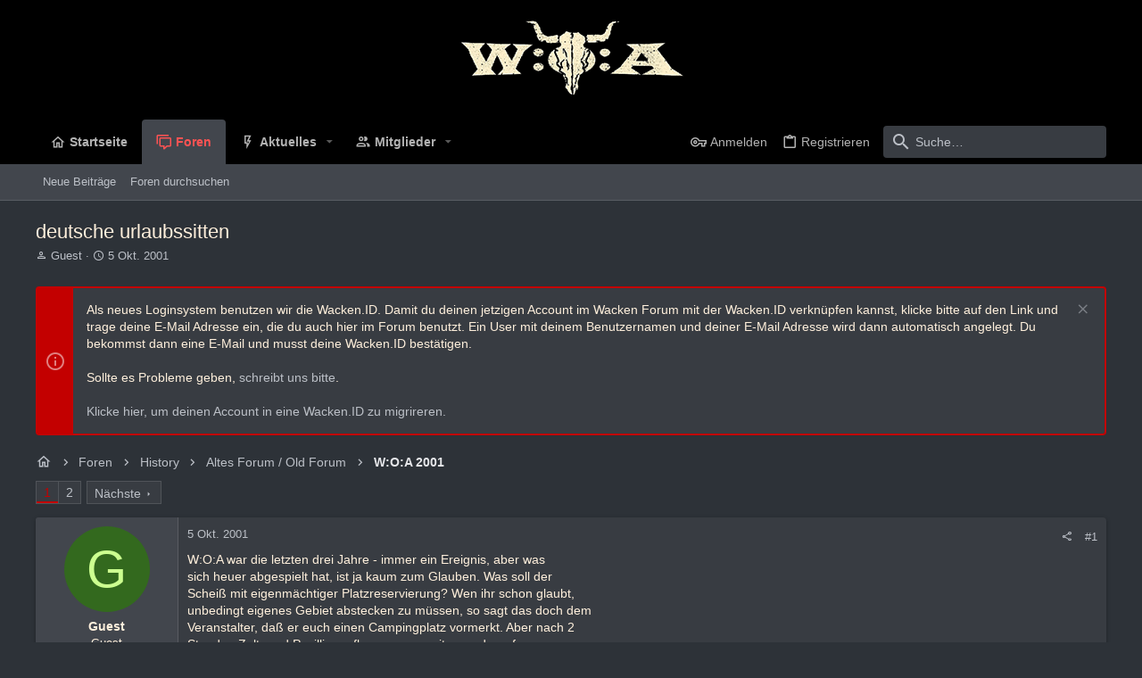

--- FILE ---
content_type: text/html; charset=utf-8
request_url: https://forum.wacken.com/threads/deutsche-urlaubssitten.1145/
body_size: 23956
content:
<!DOCTYPE html>











	
	




	<meta name="apple-mobile-web-app-title" content="W:O:A Forum">
	
		<link rel="apple-touch-icon" href="/data/assets/logo/icon-small-24.png">
	


	
	


















	



















	











	

































	



























	






	




































<html id="XF" lang="de-DE" dir="LTR"
	  style="font-size: 62.5%;"
	  data-app="public"
	  data-template="thread_view"
	  data-container-key="node-8"
	  data-content-key="thread-1145"
	  data-logged-in="false"
	  data-cookie-prefix="xf_"
	  data-csrf="1768972928,8ae878c644a66fa851b544992eb32f50"
	  class="has-no-js template-thread_view  uix_page--fixed uix_hasSectionLinks  uix_hasCrumbs uix_hasPageAction"
	  >
	<head>
		<meta charset="utf-8" />
		<meta http-equiv="X-UA-Compatible" content="IE=Edge" />
		<meta name="viewport" content="width=device-width, initial-scale=1, viewport-fit=cover">

		

		<title>deutsche urlaubssitten | W:O:A Forum</title>
		<link rel="manifest" href="/webmanifest.php">
		
			<meta name="theme-color" content="rgb(0, 0, 0)" />
			<meta name="msapplication-TileColor" content="rgb(0, 0, 0)">
		
		<meta name="apple-mobile-web-app-title" content="W:O:A Forum">
		
			<link rel="apple-touch-icon" href="/data/assets/logo/icon-small-24.png">
		

		
			
		<meta name="description" content="W:O:A war die letzten drei Jahre - immer ein Ereignis, aber was 
sich heuer abgespielt hat, ist ja kaum zum Glauben. Was soll der 
Scheiß mit eigenmächtiger..." />
		<meta property="og:description" content="W:O:A war die letzten drei Jahre - immer ein Ereignis, aber was 
sich heuer abgespielt hat, ist ja kaum zum Glauben. Was soll der 
Scheiß mit eigenmächtiger Platzreservierung? Wen ihr schon glaubt, 
unbedingt eigenes Gebiet abstecken zu müssen, so sagt das doch dem 
Veranstalter, daß er euch..." />
		<meta property="twitter:description" content="W:O:A war die letzten drei Jahre - immer ein Ereignis, aber was 
sich heuer abgespielt hat, ist ja kaum zum Glauben. Was soll der 
Scheiß mit eigenmächtiger Platzreservierung? Wen ihr schon..." />
	
		
			<meta property="og:url" content="https://forum.wacken.com/threads/deutsche-urlaubssitten.1145/" />
		
			<link rel="canonical" href="https://forum.wacken.com/threads/deutsche-urlaubssitten.1145/" />
		
			<link rel="next" href="/threads/deutsche-urlaubssitten.1145/page-2" />
		

		
			
	
	
	<meta property="og:site_name" content="W:O:A Forum" />


		
		
			
	
	
	<meta property="og:type" content="website" />


		
		
			
	
	
	
		<meta property="og:title" content="deutsche urlaubssitten" />
		<meta property="twitter:title" content="deutsche urlaubssitten" />
	


		
		
		
		

		
	

	

	
		
	

	<link rel="stylesheet" href="/css.php?css=public%3Anormalize.css%2Cpublic%3Afa.css%2Cpublic%3Acore.less%2Cpublic%3Aapp.less&amp;s=19&amp;l=5&amp;d=1748350047&amp;k=271241b2040fabc10730de4c530f7f5bfe212868" />

	
		<link rel="preload" href="/styles/uix_dark/fonts/icons/material-icons/fonts/materialdesignicons-webfont.woff2?v=5.8.55" as="font" type="font/woff2" crossorigin="anonymous" />
		<link rel="stylesheet" href="/styles/uix_dark/fonts/icons/material-icons/css/materialdesignicons.min.css?d=1642085887" />	
	

	
	
	

	<link rel="stylesheet" href="/css.php?css=public%3Amessage.less%2Cpublic%3Anotices.less%2Cpublic%3Ashare_controls.less%2Cpublic%3Ath_uix_threadStarterPost.less%2Cpublic%3Auix.less%2Cpublic%3Auix_extendedFooter.less%2Cpublic%3Auix_socialMedia.less%2Cpublic%3Aextra.less&amp;s=19&amp;l=5&amp;d=1748350047&amp;k=0574c0b117c72c995432671e78231d7bd0bbf7f4" />

	
	
		<script src="/js/xf/preamble.min.js?_v=ed84cce9"></script>
	
	
	<meta name="apple-mobile-web-app-capable" content="yes">


		
			<link rel="icon" type="image/png" href="https://forum.wacken.com/data/assets/logo/favicon.png" sizes="32x32" />
		
		
		
	<script async src="https://www.googletagmanager.com/gtag/js?id=UA-54714495-5"></script>
	<script>
		window.dataLayer = window.dataLayer || [];
		function gtag(){dataLayer.push(arguments);}
		gtag('js', new Date());
		gtag('config', 'UA-54714495-5', {
			// 
			
			
				'anonymize_ip': true,
			
		});
	</script>


		

		

	</head>

	<body data-template="thread_view">
		<style>
	.p-pageWrapper .p-navSticky {
		top: 0 !important;
	}

	

	
	

	
	
	
		
			
			
				
			
		
	

	

	

		
		
		.uix_mainTabBar {top: 90px !important;}
		.uix_stickyBodyElement:not(.offCanvasMenu) {
			top: 110px !important;
			min-height: calc(100vh - 110px) !important;
		}
		.uix_sidebarInner .uix_sidebar--scroller {margin-top: 110px;}
		.uix_sidebarInner {margin-top: -110px;}
		.p-body-sideNavInner .uix_sidebar--scroller {margin-top: 110px;}
		.p-body-sideNavInner {margin-top: -110px;}
		.uix_stickyCategoryStrips {top: 110px !important;}
		#XF .u-anchorTarget {
			height: 110px;
			margin-top: -110px;
		}
	
		

		
			@media (max-width: 900px) {
		
				.p-sectionLinks {display: none;}

				

				.uix_mainTabBar {top: 50px !important;}
				.uix_stickyBodyElement:not(.offCanvasMenu) {
					top: 70px !important;
					min-height: calc(100vh - 70px) !important;
				}
				.uix_sidebarInner .uix_sidebar--scroller {margin-top: 70px;}
				.uix_sidebarInner {margin-top: -70px;}
				.p-body-sideNavInner .uix_sidebar--scroller {margin-top: 70px;}
				.p-body-sideNavInner {margin-top: -70px;}
				.uix_stickyCategoryStrips {top: 70px !important;}
				#XF .u-anchorTarget {
					height: 70px;
					margin-top: -70px;
				}

				
		
			}
		
	

	.uix_sidebarNav .uix_sidebar--scroller {max-height: calc(100vh - 70px);}
	
	
</style>


		<div id="jumpToTop"></div>

		

		<div class="uix_pageWrapper--fixed">
			<div class="p-pageWrapper" id="top">

				
					
	
	



					

					

					
						
						
							<header class="p-header" id="header">
								<div class="p-header-inner">
									
						
							<div class="p-header-content">
								
									
										
	
	<div class="p-header-logo p-header-logo--image">
		<a class="uix_logo" href="http://forum.wacken.com">
			
				<img src="/data/assets/logo/header-logo-small-24.png" srcset="/data/assets/logo/header-logo-big-24.png 2x" alt="W:O:A Forum"
					 width="" height="" />
				
		</a>
		
			<a class="uix_logoSmall" href="http://forum.wacken.com">
				<img src="/data/assets/logo/icon-small-24.png"
					 alt="W:O:A Forum"
					 />
			</a>
		
	</div>


									

									
								
							</div>
						
					
								</div>
							</header>
						
					
					

					
					
					

					
						<div class="p-navSticky p-navSticky--all " data-top-offset-breakpoints="
						[
							{
								&quot;breakpoint&quot;: &quot;0&quot;,
								&quot;offset&quot;: &quot;0&quot;
							}
							
							
						]
					" data-xf-init="sticky-header">
							
						<nav class="p-nav">
							<div class="p-nav-inner">
								
									
									
										
										
									<button type="button" class="button--plain p-nav-menuTrigger  badgeContainer button" data-badge="0" data-xf-click="off-canvas" data-menu=".js-headerOffCanvasMenu" role="button" tabindex="0" aria-label="Menü"><span class="button-text">
										<i aria-hidden="true"></i>
									</span></button>
									
								

								
	
	<div class="p-header-logo p-header-logo--image">
		<a class="uix_logo" href="http://forum.wacken.com">
			
				<img src="/data/assets/logo/header-logo-small-24.png" srcset="/data/assets/logo/header-logo-big-24.png 2x" alt="W:O:A Forum"
					 width="" height="" />
				
		</a>
		
			<a class="uix_logoSmall" href="http://forum.wacken.com">
				<img src="/data/assets/logo/icon-small-24.png"
					 alt="W:O:A Forum"
					 />
			</a>
		
	</div>



								
									
										<div class="p-nav-scroller hScroller" data-xf-init="h-scroller" data-auto-scroll=".p-navEl.is-selected">
											<div class="hScroller-scroll">
												<ul class="p-nav-list js-offCanvasNavSource">
													
														<li>
															
	<div class="p-navEl u-ripple " >
		
			
				
	
	<a href="http://forum.wacken.com"
			class="p-navEl-link  "
			
			data-xf-key="1"
			data-nav-id="home"><span>Startseite</span></a>

				
				
			
			
			
		
			
	
</div>

														</li>
													
														<li>
															
	<div class="p-navEl u-ripple is-selected" data-has-children="true">
		
			
				
	
	<a href="/"
			class="p-navEl-link p-navEl-link--splitMenu "
			
			
			data-nav-id="forums"><span>Foren</span></a>

				
					<a data-xf-key="2"
					   data-xf-click="menu"
					   data-menu-pos-ref="< .p-navEl"
					   class="p-navEl-splitTrigger"
					   role="button"
					   tabindex="0"
					   aria-label="Toggle erweitert"
					   aria-expanded="false"
					   aria-haspopup="true">
					</a>
				
				
			
				
					<div class="menu menu--structural" data-menu="menu" aria-hidden="true">
						<div class="menu-content">
							
								
	
	
	<a href="/whats-new/posts/"
			class="menu-linkRow u-ripple u-indentDepth0 js-offCanvasCopy "
			
			
			data-nav-id="newPosts"><span>Neue Beiträge</span></a>

	

							
								
	
	
	<a href="/search/?type=post"
			class="menu-linkRow u-ripple u-indentDepth0 js-offCanvasCopy "
			
			
			data-nav-id="searchForums"><span>Foren durchsuchen</span></a>

	

							
						</div>
					</div>
				
			
			
			
		
			
	
</div>

														</li>
													
														<li>
															
	<div class="p-navEl u-ripple " data-has-children="true">
		
			
				
	
	<a href="/whats-new/"
			class="p-navEl-link p-navEl-link--splitMenu "
			
			
			data-nav-id="whatsNew"><span>Aktuelles</span></a>

				
					<a data-xf-key="3"
					   data-xf-click="menu"
					   data-menu-pos-ref="< .p-navEl"
					   class="p-navEl-splitTrigger"
					   role="button"
					   tabindex="0"
					   aria-label="Toggle erweitert"
					   aria-expanded="false"
					   aria-haspopup="true">
					</a>
				
				
			
				
					<div class="menu menu--structural" data-menu="menu" aria-hidden="true">
						<div class="menu-content">
							
								
	
	
	<a href="/whats-new/posts/"
			class="menu-linkRow u-ripple u-indentDepth0 js-offCanvasCopy "
			 rel="nofollow"
			
			data-nav-id="whatsNewPosts"><span>Neue Beiträge</span></a>

	

							
								
	
	
	<a href="/whats-new/profile-posts/"
			class="menu-linkRow u-ripple u-indentDepth0 js-offCanvasCopy "
			 rel="nofollow"
			
			data-nav-id="whatsNewProfilePosts"><span>Profilnachrichten</span></a>

	

							
								
	
	
	<a href="/whats-new/latest-activity"
			class="menu-linkRow u-ripple u-indentDepth0 js-offCanvasCopy "
			 rel="nofollow"
			
			data-nav-id="latestActivity"><span>Neueste Aktivitäten</span></a>

	

							
						</div>
					</div>
				
			
			
			
		
			
	
</div>

														</li>
													
														<li>
															
	<div class="p-navEl u-ripple " data-has-children="true">
		
			
				
	
	<a href="/members/"
			class="p-navEl-link p-navEl-link--splitMenu "
			
			
			data-nav-id="members"><span>Mitglieder</span></a>

				
					<a data-xf-key="4"
					   data-xf-click="menu"
					   data-menu-pos-ref="< .p-navEl"
					   class="p-navEl-splitTrigger"
					   role="button"
					   tabindex="0"
					   aria-label="Toggle erweitert"
					   aria-expanded="false"
					   aria-haspopup="true">
					</a>
				
				
			
				
					<div class="menu menu--structural" data-menu="menu" aria-hidden="true">
						<div class="menu-content">
							
								
	
	
	<a href="/members/list/"
			class="menu-linkRow u-ripple u-indentDepth0 js-offCanvasCopy "
			
			
			data-nav-id="registeredMembers"><span>Registrierte Mitglieder</span></a>

	

							
								
	
	
	<a href="/online/"
			class="menu-linkRow u-ripple u-indentDepth0 js-offCanvasCopy "
			
			
			data-nav-id="currentVisitors"><span>Zurzeit aktive Besucher</span></a>

	

							
								
	
	
	<a href="/whats-new/profile-posts/"
			class="menu-linkRow u-ripple u-indentDepth0 js-offCanvasCopy "
			 rel="nofollow"
			
			data-nav-id="newProfilePosts"><span>Profilnachrichten</span></a>

	

							
								
	
	
	<a href="/search/?type=profile_post"
			class="menu-linkRow u-ripple u-indentDepth0 js-offCanvasCopy "
			
			
			data-nav-id="searchProfilePosts"><span>Profilnachrichten suchen</span></a>

	

							
						</div>
					</div>
				
			
			
			
		
			
	
</div>

														</li>
													
												</ul>
											</div>
										</div>
									

									
								

								
	


								
									<div class="p-nav-opposite">
										
											
		
			
				
					<div class="p-navgroup p-account p-navgroup--guest">
						
							
								
	
		
		
	
		
			<a href="/login/" class="p-navgroup-link u-ripple p-navgroup-link--textual p-navgroup-link--logIn" data-follow-redirects="on">
				<i></i>
				<span class="p-navgroup-linkText">Anmelden</span>
			</a>
		
	
	
		
			<a href="/register/" class="p-navgroup-link u-ripple p-navgroup-link--textual p-navgroup-link--register" data-follow-redirects="on">
				<i></i>
				<span class="p-navgroup-linkText">Registrieren</span>
			</a>
		
	

	

							
						
					</div>
				
				
					<div class="p-navgroup p-discovery">
						
							
	
		
	

							
	
		
		
			<div class="uix_searchBar">
				<div class="uix_searchBarInner">
					<form action="/search/search" method="post" class="uix_searchForm" data-xf-init="quick-search">
						<a class="uix_search--close">
							<i class="fa--xf far fa-window-close" aria-hidden="true"></i>
						</a>
						<input type="text" class="input js-uix_syncValue uix_searchInput uix_searchDropdown__trigger" autocomplete="off" data-uixsync="search" name="keywords" placeholder="Suche…" aria-label="Suche" data-menu-autofocus="true" />
						<a href="/search/"
						   class="uix_search--settings u-ripple"
						   data-xf-key="/"
						   aria-label="Suche"
						   aria-expanded="false"
						   aria-haspopup="true"
						   title="Suche">
							<i class="fa--xf far fa-cog" aria-hidden="true"></i>
						</a>
						<span class=" uix_searchIcon">
							<i class="fa--xf far fa-search" aria-hidden="true"></i>
						</span>
						<input type="hidden" name="_xfToken" value="1768972928,8ae878c644a66fa851b544992eb32f50" />
					</form>
				</div>

				
					<a class="uix_searchIconTrigger p-navgroup-link p-navgroup-link--iconic p-navgroup-link--search u-ripple"
					   aria-label="Suche"
					   aria-expanded="false"
					   aria-haspopup="true"
					   title="Suche">
						<i aria-hidden="true"></i>
					</a>
				

				
					<a href="/search/"
					   class="p-navgroup-link p-navgroup-link--iconic p-navgroup-link--search u-ripple js-uix_minimalSearch__target"
					   data-xf-click="menu"
					   aria-label="Suche"
					   aria-expanded="false"
					   aria-haspopup="true"
					   title="Suche">
						<i aria-hidden="true"></i>
					</a>
				

				<div class="menu menu--structural menu--wide" data-menu="menu" aria-hidden="true">
					<form action="/search/search" method="post"
						  class="menu-content"
						  data-xf-init="quick-search">
						<h3 class="menu-header">Suche</h3>
						
						<div class="menu-row">
							
								<div class="inputGroup inputGroup--joined">
									<input type="text" class="input js-uix_syncValue" name="keywords" data-uixsync="search" placeholder="Suche…" aria-label="Suche" data-menu-autofocus="true" />
									
			<select name="constraints" class="js-quickSearch-constraint input" aria-label="Suchen in">
				<option value="">Überall</option>
<option value="{&quot;search_type&quot;:&quot;post&quot;}">Themen</option>
<option value="{&quot;search_type&quot;:&quot;post&quot;,&quot;c&quot;:{&quot;nodes&quot;:[8],&quot;child_nodes&quot;:1}}">Dieses Forum</option>
<option value="{&quot;search_type&quot;:&quot;post&quot;,&quot;c&quot;:{&quot;thread&quot;:1145}}">Dieses Thema</option>

			</select>
		
								</div>
								
						</div>

						
						<div class="menu-row">
							<label class="iconic"><input type="checkbox"  name="c[title_only]" value="1" /><i aria-hidden="true"></i><span class="iconic-label">Nur Titel durchsuchen

										
											<span tabindex="0" role="button"
												  data-xf-init="tooltip" data-trigger="hover focus click" title="Schlagworte auch durchsuchen">

												<i class="fa--xf far fa-question-circle u-muted u-smaller" aria-hidden="true"></i>
											</span></span></label>

						</div>
						
						<div class="menu-row">
							<div class="inputGroup">
								<span class="inputGroup-text" id="ctrl_search_menu_by_member">Von:</span>
								<input type="text" class="input" name="c[users]" data-xf-init="auto-complete" placeholder="Mitglied" aria-labelledby="ctrl_search_menu_by_member" />
							</div>
						</div>
						<div class="menu-footer">
							<span class="menu-footer-controls">
								<button type="submit" class="button--primary button button--icon button--icon--search"><span class="button-text">Suche</span></button>
								<a href="/search/" class="button"><span class="button-text">Erweiterte Suche…</span></a>
							</span>
						</div>

						<input type="hidden" name="_xfToken" value="1768972928,8ae878c644a66fa851b544992eb32f50" />
					</form>
				</div>


				<div class="menu menu--structural menu--wide uix_searchDropdown__menu" aria-hidden="true">
					<form action="/search/search" method="post"
						  class="menu-content"
						  data-xf-init="quick-search">
						
						
							<div class="menu-row">

								<div class="inputGroup">
									<input name="keywords"
										   class="js-uix_syncValue"
										   data-uixsync="search"
										   placeholder="Suche…"
										   aria-label="Suche"
										   type="hidden" />
									
			<select name="constraints" class="js-quickSearch-constraint input" aria-label="Suchen in">
				<option value="">Überall</option>
<option value="{&quot;search_type&quot;:&quot;post&quot;}">Themen</option>
<option value="{&quot;search_type&quot;:&quot;post&quot;,&quot;c&quot;:{&quot;nodes&quot;:[8],&quot;child_nodes&quot;:1}}">Dieses Forum</option>
<option value="{&quot;search_type&quot;:&quot;post&quot;,&quot;c&quot;:{&quot;thread&quot;:1145}}">Dieses Thema</option>

			</select>
		
								</div>
							</div>
							

						
						<div class="menu-row">
							<label class="iconic"><input type="checkbox"  name="c[title_only]" value="1" /><i aria-hidden="true"></i><span class="iconic-label">Nur Titel durchsuchen

										
											<span tabindex="0" role="button"
												  data-xf-init="tooltip" data-trigger="hover focus click" title="Schlagworte auch durchsuchen">

												<i class="fa--xf far fa-question-circle u-muted u-smaller" aria-hidden="true"></i>
											</span></span></label>

						</div>
						
						<div class="menu-row">
							<div class="inputGroup">
								<span class="inputGroup-text">Von:</span>
								<input class="input" name="c[users]" data-xf-init="auto-complete" placeholder="Mitglied" />
							</div>
						</div>
						<div class="menu-footer">
							<span class="menu-footer-controls">
								<button type="submit" class="button--primary button button--icon button--icon--search"><span class="button-text">Suche</span></button>
								<a href="/search/" class="button" rel="nofollow"><span class="button-text">Advanced…</span></a>
							</span>
						</div>

						<input type="hidden" name="_xfToken" value="1768972928,8ae878c644a66fa851b544992eb32f50" />
					</form>
				</div>
			</div>
		
	
	

						
					</div>
				
				
	

			
		
	
											
	
		
	

	

										
									</div>
								
							</div>
							
						</nav>
					
							
		
			<div class="p-sectionLinks">
				<div class="pageContent">
					
						
							
								
								
								<div class="p-sectionLinks-inner hScroller" data-xf-init="h-scroller">
									<div class="hScroller-scroll">
										<ul class="p-sectionLinks-list">
											
												<li>
													
	<div class="p-navEl u-ripple " >
		
			
				
	
	<a href="/whats-new/posts/"
			class="p-navEl-link  "
			
			data-xf-key="alt+1"
			data-nav-id="newPosts"><span>Neue Beiträge</span></a>

				
				
			
			
			
		
			
	
</div>

												</li>
											
												<li>
													
	<div class="p-navEl u-ripple " >
		
			
				
	
	<a href="/search/?type=post"
			class="p-navEl-link  "
			
			data-xf-key="alt+2"
			data-nav-id="searchForums"><span>Foren durchsuchen</span></a>

				
				
			
			
			
		
			
	
</div>

												</li>
											
										</ul>
									</div>
								</div>
							
							
						
					
				</div>
			</div>
			
	
						</div>
						

					

					
	

					
	

					
	

					
	

					
				

				
				<div class="offCanvasMenu offCanvasMenu--nav js-headerOffCanvasMenu" data-menu="menu" aria-hidden="true" data-ocm-builder="navigation">
					<div class="offCanvasMenu-backdrop" data-menu-close="true"></div>
					<div class="offCanvasMenu-content">
						
						<div class="sidePanel sidePanel--nav sidePanel--visitor">
	<div class="sidePanel__tabPanels">
		
		<div data-content="navigation" class="is-active sidePanel__tabPanel js-navigationTabPanel">
			
							<div class="offCanvasMenu-header">
								Menü
								<a class="offCanvasMenu-closer" data-menu-close="true" role="button" tabindex="0" aria-label="Schließen"></a>
							</div>
							
							<div class="js-offCanvasNavTarget"></div>
							
							
						
		</div>
		
		
		
	</div>
</div>

						
						<div class="offCanvasMenu-installBanner js-installPromptContainer" style="display: none;" data-xf-init="install-prompt">
							<div class="offCanvasMenu-installBanner-header">App installieren</div>
							<button type="button" class="js-installPromptButton button"><span class="button-text">Installieren</span></button>
						</div>
					</div>
				</div>

				
	
		
	
		
			
			<div class="p-body-header">
			
				<div class="pageContent">
					
						
							<div class="uix_headerInner">
								
				<div class="test">
									
										<div class="p-title ">
											
												
													<h1 class="p-title-value">deutsche urlaubssitten</h1>
												
											
										</div>
									

									
										<div class="p-description">
	<ul class="listInline listInline--bullet">
		<li>
			<i class="fa--xf far fa-user" aria-hidden="true" title="Ersteller"></i>
			<span class="u-srOnly">Ersteller</span>

			<span class="username  u-concealed" dir="auto" itemprop="name" data-user-id="0">Guest</span>
		</li>
		<li>
			<i class="fa--xf far fa-clock" aria-hidden="true" title="Erstellt am"></i>
			<span class="u-srOnly">Erstellt am</span>

			<a href="/threads/deutsche-urlaubssitten.1145/" class="u-concealed"><time  class="u-dt" dir="auto" datetime="2001-10-05T12:42:15+0200" data-time="1002278535" data-date-string="5 Okt. 2001" data-time-string="12:42" title="5 Okt. 2001 um 12:42">5 Okt. 2001</time></a>
		</li>
		
	</ul>
</div>
									
								</div>
			
							</div>
						
						
					
				</div>
			</div>
		
	

	


				<div class="p-body">

					

					<div class="p-body-inner ">
						
						<!--XF:EXTRA_OUTPUT-->

						
	
		
	
		
			
	
		
		
		

		<ul class="notices notices--block  js-notices"
			data-xf-init="notices"
			data-type="block"
			data-scroll-interval="6">

			
				
	<li class="notice js-notice notice--accent"
		data-notice-id="3"
		data-delay-duration="0"
		data-display-duration="0"
		data-auto-dismiss=""
		data-visibility="">
		
		<div class="uix_noticeInner">
			
			<div class="uix_noticeIcon">
				
					<i class="fa--xf far fa-info-circle" aria-hidden="true"></i>
				
			</div>

			
			<div class="notice-content">
				
					<a href="/account/dismiss-notice?notice_id=3" class="notice-dismiss js-noticeDismiss" data-xf-init="tooltip" title="Information verwerfen"></a>
				
				Als neues Loginsystem benutzen wir die Wacken.ID. Damit du deinen jetzigen Account im Wacken Forum mit der Wacken.ID verknüpfen kannst, klicke bitte auf den Link und trage deine E-Mail Adresse ein, die du auch hier im Forum benutzt. Ein User mit deinem Benutzernamen und deiner E-Mail Adresse wird dann automatisch angelegt. Du bekommst dann eine E-Mail und musst deine Wacken.ID bestätigen.<br /><br />

Sollte es Probleme geben, <a href="mailto:support@wacken.id">schreibt uns bitte</a>.<br /><br />

<a href="/wackenid">Klicke hier, um deinen Account in eine Wacken.ID zu migrireren.</a>
			</div>
		</div>
	</li>

			
		</ul>
	

		

		
	

	


						
	


						
	


						
	
		
	
	
	
		<div class="breadcrumb ">
			<div class="pageContent">
				
					
						
							<ul class="p-breadcrumbs "
								itemscope itemtype="https://schema.org/BreadcrumbList">
								
									
		

		
		
			
			
	<li itemprop="itemListElement" itemscope itemtype="https://schema.org/ListItem">
		<a href="http://forum.wacken.com" itemprop="item">
			
				<i class="fa--xf far fa-home" aria-hidden="true"></i>
				<span style="display: none;" itemprop="name">Startseite</span>
				
		</a>
		<meta itemprop="position" content="1" />
	</li>

		

		
			
			
	<li itemprop="itemListElement" itemscope itemtype="https://schema.org/ListItem">
		<a href="/" itemprop="item">
			
				<span itemprop="name">Foren</span>
			
		</a>
		<meta itemprop="position" content="2" />
	</li>

		
		
			
			
	<li itemprop="itemListElement" itemscope itemtype="https://schema.org/ListItem">
		<a href="/#history.33" itemprop="item">
			
				<span itemprop="name">History</span>
			
		</a>
		<meta itemprop="position" content="3" />
	</li>

		
			
			
	<li itemprop="itemListElement" itemscope itemtype="https://schema.org/ListItem">
		<a href="/categories/altes-forum-old-forum.3/" itemprop="item">
			
				<span itemprop="name">Altes Forum / Old Forum</span>
			
		</a>
		<meta itemprop="position" content="4" />
	</li>

		
			
			
	<li itemprop="itemListElement" itemscope itemtype="https://schema.org/ListItem">
		<a href="/forums/w-o-a-2001.8/" itemprop="item">
			
				<span itemprop="name">W:O:A 2001</span>
			
		</a>
		<meta itemprop="position" content="5" />
	</li>

		
	
								
							</ul>
						
					
				
			</div>
		</div>
	

	

	


						
	


						
	<noscript><div class="blockMessage blockMessage--important blockMessage--iconic u-noJsOnly">JavaScript ist deaktiviert. Für eine bessere Darstellung aktiviere bitte JavaScript in deinem Browser, bevor du fortfährst.</div></noscript>

						
	<div class="blockMessage blockMessage--important blockMessage--iconic js-browserWarning" style="display: none">Du verwendest einen veralteten Browser. Es ist möglich, dass diese oder andere Websites nicht korrekt angezeigt werden.<br />Du solltest ein Upgrade durchführen oder einen <a href="https://www.google.com/chrome/browser/" target="_blank">alternativen Browser</a> verwenden.</div>



						<div uix_component="MainContainer" class="uix_contentWrapper">

							
	


							
							
	

							
	

							
	

							
	


							<div class="p-body-main  ">
								
								

								
	

								<div uix_component="MainContent" class="p-body-content">
									<!-- ABOVE MAIN CONTENT -->
									
	

									
	

									
	

									
	

									
	

									<div class="p-body-pageContent">
										
	

										
	

										
	

										
	

										
	

										














	
	
	
		
	
	
	


	
	
	
		
	
	
	


	
	
		
	
	
	


	
	












	

	
		
	



















<div class="block block--messages" data-xf-init="" data-type="post" data-href="/inline-mod/" data-search-target="*">

	<span class="u-anchorTarget" id="posts"></span>

	
		
	

	

	<div class="block-outer"><div class="block-outer-main"><nav class="pageNavWrapper pageNavWrapper--mixed ">



<div class="pageNav  ">
	

	<ul class="pageNav-main">
		

	
		<li class="pageNav-page pageNav-page--current "><a href="/threads/deutsche-urlaubssitten.1145/">1</a></li>
	


		

		

		

		

	
		<li class="pageNav-page "><a href="/threads/deutsche-urlaubssitten.1145/page-2">2</a></li>
	

	</ul>

	
		<a href="/threads/deutsche-urlaubssitten.1145/page-2" class="pageNav-jump pageNav-jump--next">Nächste</a>
	
</div>

<div class="pageNavSimple">
	

	<a class="pageNavSimple-el pageNavSimple-el--current"
		data-xf-init="tooltip" title="Wechsle zu Seite"
		data-xf-click="menu" role="button" tabindex="0" aria-expanded="false" aria-haspopup="true">
		1 von 2
	</a>
	

	<div class="menu menu--pageJump" data-menu="menu" aria-hidden="true">
		<div class="menu-content">
			<h4 class="menu-header">Wechsle zu Seite</h4>
			<div class="menu-row" data-xf-init="page-jump" data-page-url="/threads/deutsche-urlaubssitten.1145/page-%page%">
				<div class="inputGroup inputGroup--numbers">
					<div class="inputGroup inputGroup--numbers inputNumber" data-xf-init="number-box"><input type="number" pattern="\d*" class="input input--number js-numberBoxTextInput input input--numberNarrow js-pageJumpPage" value="1"  min="1" max="2" step="1" required="required" data-menu-autofocus="true" /></div>
					<span class="inputGroup-text"><button type="button" class="js-pageJumpGo button"><span class="button-text">Weiter</span></button></span>
				</div>
			</div>
		</div>
	</div>


	
		<a href="/threads/deutsche-urlaubssitten.1145/page-2" class="pageNavSimple-el pageNavSimple-el--next">
			Nächste <i aria-hidden="true"></i>
		</a>
		<a href="/threads/deutsche-urlaubssitten.1145/page-2"
			class="pageNavSimple-el pageNavSimple-el--last"
			data-xf-init="tooltip" title="Letzte">
			<i aria-hidden="true"></i> <span class="u-srOnly">Letzte</span>
		</a>
	
</div>

</nav>



</div></div>

	

	
		
	<div class="block-outer js-threadStatusField"></div>

	

	<div class="block-container lbContainer"
		data-xf-init="lightbox select-to-quote"
		data-message-selector=".js-post"
		data-lb-id="thread-1145"
		data-lb-universal="0">

		<div class="block-body js-replyNewMessageContainer">
			
				

					

					
						

	


	

	

	

	
	<article class="message    message-threadStarterPost message--post  js-post js-inlineModContainer  "
			 data-author="Guest"
			 data-content="post-19056"
			 id="js-post-19056">

		<span class="u-anchorTarget" id="post-19056"></span>

		
			<div class="message-inner">
				
					<div class="message-cell message-cell--user">
						

	<section itemscope itemtype="https://schema.org/Person" class="message-user userExtra--expand">
		<div class="message-avatar ">
			<div class="message-avatar-wrapper">
				
					<span class="avatar avatar--m avatar--default avatar--default--dynamic" data-user-id="0" style="background-color: #33691e; color: #ccff90" title="Guest">
			<span class="avatar-u0-m" role="img" aria-label="Guest">G</span> 
		</span>
				
				
			</div>
		</div>
		<div class="uix_messagePostBitWrapper">
			<div class="message-userDetails">
				<h4 class="message-name"><span class="username " dir="auto" itemprop="name" data-user-id="0" itemprop="name">Guest</span></h4>
				<h5 class="userTitle message-userTitle" dir="auto" itemprop="jobTitle">Guest</h5>
				
				
					
						<div class="uix_originalPoster__icon" data-xf-init="tooltip" title="Original poster">
							<i class="fa--xf far fa-user-edit mdi mdi-account-edit" aria-hidden="true"></i>
						</div>
					
				
				
				
			</div>
			
			
		</div>
		<span class="message-userArrow"></span>
	</section>

					</div>
				

				
					<div class="message-cell message-cell--main">
						
							<div class="message-main uix_messageContent js-quickEditTarget">

								
									

	<header class="message-attribution message-attribution--split">
		<ul class="message-attribution-main listInline ">
			
			<li class="u-concealed">
				<a href="/threads/deutsche-urlaubssitten.1145/post-19056" rel="nofollow">
					<time  class="u-dt" dir="auto" datetime="2001-10-05T12:42:15+0200" data-time="1002278535" data-date-string="5 Okt. 2001" data-time-string="12:42" title="5 Okt. 2001 um 12:42" itemprop="datePublished">5 Okt. 2001</time>
				</a>
			</li>
			
			
		</ul>

		<ul class="message-attribution-opposite message-attribution-opposite--list ">
			
			<li>
				<a href="/threads/deutsche-urlaubssitten.1145/post-19056"
					class="message-attribution-gadget"
					data-xf-init="share-tooltip"
					data-href="/posts/19056/share"
					aria-label="Teilen"
					rel="nofollow">
					<i class="fa--xf far fa-share-alt" aria-hidden="true"></i>
				</a>
			</li>
			
			
				<li>
					<a href="/threads/deutsche-urlaubssitten.1145/post-19056" rel="nofollow">
						#1
					</a>
				</li>
			
		</ul>
	</header>

								

								<div class="message-content js-messageContent">
									

										
											
	
	
	

										

										
											

	<div class="message-userContent lbContainer js-lbContainer "
		 data-lb-id="post-19056"
		 data-lb-caption-desc="Guest &middot; 5 Okt. 2001 um 12:42">

		
			

	

		

		<article class="message-body js-selectToQuote">
			
				
			
			
				<div class="bbWrapper">W:O:A war die letzten drei Jahre - immer ein Ereignis, aber was <br />
sich heuer abgespielt hat, ist ja kaum zum Glauben. Was soll der <br />
Scheiß mit eigenmächtiger Platzreservierung? Wen ihr schon glaubt, <br />
unbedingt eigenes Gebiet abstecken zu müssen, so sagt das doch dem <br />
Veranstalter, daß er euch einen Campingplatz vormerkt. Aber nach 2 <br />
Stunden Zelt- und Pavillionaufbau unsererseits uns darauf <br />
aufmerksam zu machen, daß das schon ein belegter Platz ist... Ja <br />
seid ihr noch zurechenbar??? Mehr muß ich nicht schreiben, ist doch <br />
selbsterklärend, lächerlich sowas, ist das eine typisch Deutsche <br />
Eigenart, oder haben wir dummerweise nur 3 Volldeppen en suit <br />
erwischt??? Dumme Ausreden fruchten hier nicht.</div>
			
			<div class="js-selectToQuoteEnd">&nbsp;</div>
			
				
			
		</article>

		
			

	

		

		
	</div>

										

										
											
	

										

										
											
	

										

									
								</div>

								<div class="reactionsBar js-reactionsList ">
									
								</div>

								
									
	<footer class="message-footer">
		

		

		<div class="js-historyTarget message-historyTarget toggleTarget" data-href="trigger-href"></div>
	</footer>

								
							</div>

						
					</div>
				
			</div>
		
	</article>

	
	

					

					

				

					

					
						

	


	

	

	

	
	<article class="message    message-threadStarterPost message--post  js-post js-inlineModContainer  "
			 data-author="Guest"
			 data-content="post-19057"
			 id="js-post-19057">

		<span class="u-anchorTarget" id="post-19057"></span>

		
			<div class="message-inner">
				
					<div class="message-cell message-cell--user">
						

	<section itemscope itemtype="https://schema.org/Person" class="message-user userExtra--expand">
		<div class="message-avatar ">
			<div class="message-avatar-wrapper">
				
					<span class="avatar avatar--m avatar--default avatar--default--dynamic" data-user-id="0" style="background-color: #33691e; color: #ccff90" title="Guest">
			<span class="avatar-u0-m" role="img" aria-label="Guest">G</span> 
		</span>
				
				
			</div>
		</div>
		<div class="uix_messagePostBitWrapper">
			<div class="message-userDetails">
				<h4 class="message-name"><span class="username " dir="auto" itemprop="name" data-user-id="0" itemprop="name">Guest</span></h4>
				<h5 class="userTitle message-userTitle" dir="auto" itemprop="jobTitle">Guest</h5>
				
				
					
						<div class="uix_originalPoster__icon" data-xf-init="tooltip" title="Original poster">
							<i class="fa--xf far fa-user-edit mdi mdi-account-edit" aria-hidden="true"></i>
						</div>
					
				
				
				
			</div>
			
			
		</div>
		<span class="message-userArrow"></span>
	</section>

					</div>
				

				
					<div class="message-cell message-cell--main">
						
							<div class="message-main uix_messageContent js-quickEditTarget">

								
									

	<header class="message-attribution message-attribution--split">
		<ul class="message-attribution-main listInline ">
			
			<li class="u-concealed">
				<a href="/threads/deutsche-urlaubssitten.1145/post-19057" rel="nofollow">
					<time  class="u-dt" dir="auto" datetime="2001-10-05T19:39:07+0200" data-time="1002303547" data-date-string="5 Okt. 2001" data-time-string="19:39" title="5 Okt. 2001 um 19:39" itemprop="datePublished">5 Okt. 2001</time>
				</a>
			</li>
			
			
		</ul>

		<ul class="message-attribution-opposite message-attribution-opposite--list ">
			
			<li>
				<a href="/threads/deutsche-urlaubssitten.1145/post-19057"
					class="message-attribution-gadget"
					data-xf-init="share-tooltip"
					data-href="/posts/19057/share"
					aria-label="Teilen"
					rel="nofollow">
					<i class="fa--xf far fa-share-alt" aria-hidden="true"></i>
				</a>
			</li>
			
			
				<li>
					<a href="/threads/deutsche-urlaubssitten.1145/post-19057" rel="nofollow">
						#2
					</a>
				</li>
			
		</ul>
	</header>

								

								<div class="message-content js-messageContent">
									

										
											
	
	
	

										

										
											

	<div class="message-userContent lbContainer js-lbContainer "
		 data-lb-id="post-19057"
		 data-lb-caption-desc="Guest &middot; 5 Okt. 2001 um 19:39">

		

		<article class="message-body js-selectToQuote">
			
				
			
			
				<div class="bbWrapper"><b>Re: partiell deutsche urlaubssitten</b><br />
<br />
nich..? so´n scheiß... also.. dann darf ich mich doch wenigstens mal rechtfertigen... es geht dann meist darum das &quot;wer-zuerst-da-is-für-den-rest-der-gruppe-was-freihält&quot;...!!!! weil der rest der gruppe meinetwegen ausser schweiz oder österreich oder sonstwoher kommt. und sollte man dem dann sagen &quot;hey, ich konnt nix freihalten weil ich dann ja eine typisch deutsche angewohnheit ausgelebt hätt..&quot; was auch lustig is... hihi, z.b. forumcamp und chattercamp.. da meinte holger doch das die auf &quot;I&quot; sind... wenn man also sich von vorherals große gruppe aneldetdann dürft das kein prob sein... hab ja keinen plan wo du warst... naja, um jetzt mal so die kurve zu bekommn... is sicher nich die feine.... ähm.. englische erst damit rüberzukommn das schon &quot;reserviert&quot; is wenn der ganze kram steht... hier sollte man allerdings nich generell die gesamte deutsche bevölkerung  verurteilen... also habt ihr dummerweise nur 3 volldeppen erwischt... ich glaub das mein text mittlerweile kaum noch sinn macht, aber was solls...</div>
			
			<div class="js-selectToQuoteEnd">&nbsp;</div>
			
				
			
		</article>

		

		
	</div>

										

										
											
	

										

										
											
	

										

									
								</div>

								<div class="reactionsBar js-reactionsList ">
									
								</div>

								
									
	<footer class="message-footer">
		

		

		<div class="js-historyTarget message-historyTarget toggleTarget" data-href="trigger-href"></div>
	</footer>

								
							</div>

						
					</div>
				
			</div>
		
	</article>

	
	

					

					

				

					

					
						

	


	

	

	

	
	<article class="message    message-threadStarterPost message--post  js-post js-inlineModContainer  "
			 data-author="Guest"
			 data-content="post-19058"
			 id="js-post-19058">

		<span class="u-anchorTarget" id="post-19058"></span>

		
			<div class="message-inner">
				
					<div class="message-cell message-cell--user">
						

	<section itemscope itemtype="https://schema.org/Person" class="message-user userExtra--expand">
		<div class="message-avatar ">
			<div class="message-avatar-wrapper">
				
					<span class="avatar avatar--m avatar--default avatar--default--dynamic" data-user-id="0" style="background-color: #33691e; color: #ccff90" title="Guest">
			<span class="avatar-u0-m" role="img" aria-label="Guest">G</span> 
		</span>
				
				
			</div>
		</div>
		<div class="uix_messagePostBitWrapper">
			<div class="message-userDetails">
				<h4 class="message-name"><span class="username " dir="auto" itemprop="name" data-user-id="0" itemprop="name">Guest</span></h4>
				<h5 class="userTitle message-userTitle" dir="auto" itemprop="jobTitle">Guest</h5>
				
				
					
						<div class="uix_originalPoster__icon" data-xf-init="tooltip" title="Original poster">
							<i class="fa--xf far fa-user-edit mdi mdi-account-edit" aria-hidden="true"></i>
						</div>
					
				
				
				
			</div>
			
			
		</div>
		<span class="message-userArrow"></span>
	</section>

					</div>
				

				
					<div class="message-cell message-cell--main">
						
							<div class="message-main uix_messageContent js-quickEditTarget">

								
									

	<header class="message-attribution message-attribution--split">
		<ul class="message-attribution-main listInline ">
			
			<li class="u-concealed">
				<a href="/threads/deutsche-urlaubssitten.1145/post-19058" rel="nofollow">
					<time  class="u-dt" dir="auto" datetime="2001-10-05T23:08:13+0200" data-time="1002316093" data-date-string="5 Okt. 2001" data-time-string="23:08" title="5 Okt. 2001 um 23:08" itemprop="datePublished">5 Okt. 2001</time>
				</a>
			</li>
			
			
		</ul>

		<ul class="message-attribution-opposite message-attribution-opposite--list ">
			
			<li>
				<a href="/threads/deutsche-urlaubssitten.1145/post-19058"
					class="message-attribution-gadget"
					data-xf-init="share-tooltip"
					data-href="/posts/19058/share"
					aria-label="Teilen"
					rel="nofollow">
					<i class="fa--xf far fa-share-alt" aria-hidden="true"></i>
				</a>
			</li>
			
			
				<li>
					<a href="/threads/deutsche-urlaubssitten.1145/post-19058" rel="nofollow">
						#3
					</a>
				</li>
			
		</ul>
	</header>

								

								<div class="message-content js-messageContent">
									

										
											
	
	
	

										

										
											

	<div class="message-userContent lbContainer js-lbContainer "
		 data-lb-id="post-19058"
		 data-lb-caption-desc="Guest &middot; 5 Okt. 2001 um 23:08">

		

		<article class="message-body js-selectToQuote">
			
				
			
			
				<div class="bbWrapper"><b>Re: partiell deutsche urlaubssitten</b><br />
<br />
Is doch egal Raidri....<br />
<br />
Lass die Nörgler nur reden....die verschwinden eh wieder aus unserem Forum...</div>
			
			<div class="js-selectToQuoteEnd">&nbsp;</div>
			
				
			
		</article>

		

		
	</div>

										

										
											
	

										

										
											
	

										

									
								</div>

								<div class="reactionsBar js-reactionsList ">
									
								</div>

								
									
	<footer class="message-footer">
		

		

		<div class="js-historyTarget message-historyTarget toggleTarget" data-href="trigger-href"></div>
	</footer>

								
							</div>

						
					</div>
				
			</div>
		
	</article>

	
	

					

					

				

					

					
						

	


	

	

	

	
	<article class="message    message-threadStarterPost message--post  js-post js-inlineModContainer  "
			 data-author="Guest"
			 data-content="post-19059"
			 id="js-post-19059">

		<span class="u-anchorTarget" id="post-19059"></span>

		
			<div class="message-inner">
				
					<div class="message-cell message-cell--user">
						

	<section itemscope itemtype="https://schema.org/Person" class="message-user userExtra--expand">
		<div class="message-avatar ">
			<div class="message-avatar-wrapper">
				
					<span class="avatar avatar--m avatar--default avatar--default--dynamic" data-user-id="0" style="background-color: #33691e; color: #ccff90" title="Guest">
			<span class="avatar-u0-m" role="img" aria-label="Guest">G</span> 
		</span>
				
				
			</div>
		</div>
		<div class="uix_messagePostBitWrapper">
			<div class="message-userDetails">
				<h4 class="message-name"><span class="username " dir="auto" itemprop="name" data-user-id="0" itemprop="name">Guest</span></h4>
				<h5 class="userTitle message-userTitle" dir="auto" itemprop="jobTitle">Guest</h5>
				
				
					
						<div class="uix_originalPoster__icon" data-xf-init="tooltip" title="Original poster">
							<i class="fa--xf far fa-user-edit mdi mdi-account-edit" aria-hidden="true"></i>
						</div>
					
				
				
				
			</div>
			
			
		</div>
		<span class="message-userArrow"></span>
	</section>

					</div>
				

				
					<div class="message-cell message-cell--main">
						
							<div class="message-main uix_messageContent js-quickEditTarget">

								
									

	<header class="message-attribution message-attribution--split">
		<ul class="message-attribution-main listInline ">
			
			<li class="u-concealed">
				<a href="/threads/deutsche-urlaubssitten.1145/post-19059" rel="nofollow">
					<time  class="u-dt" dir="auto" datetime="2001-10-06T11:21:21+0200" data-time="1002360081" data-date-string="6 Okt. 2001" data-time-string="11:21" title="6 Okt. 2001 um 11:21" itemprop="datePublished">6 Okt. 2001</time>
				</a>
			</li>
			
			
		</ul>

		<ul class="message-attribution-opposite message-attribution-opposite--list ">
			
			<li>
				<a href="/threads/deutsche-urlaubssitten.1145/post-19059"
					class="message-attribution-gadget"
					data-xf-init="share-tooltip"
					data-href="/posts/19059/share"
					aria-label="Teilen"
					rel="nofollow">
					<i class="fa--xf far fa-share-alt" aria-hidden="true"></i>
				</a>
			</li>
			
			
				<li>
					<a href="/threads/deutsche-urlaubssitten.1145/post-19059" rel="nofollow">
						#4
					</a>
				</li>
			
		</ul>
	</header>

								

								<div class="message-content js-messageContent">
									

										
											
	
	
	

										

										
											

	<div class="message-userContent lbContainer js-lbContainer "
		 data-lb-id="post-19059"
		 data-lb-caption-desc="Guest &middot; 6 Okt. 2001 um 11:21">

		

		<article class="message-body js-selectToQuote">
			
				
			
			
				<div class="bbWrapper"><b>Re: partiell deutsche urlaubssitten</b><br />
<br />
naja, ich möchte jetzt nicht soweit gehn zu behaupten das sei unser forum, weil dann heißt es am ende noch das das wieder so ne deutsche sitte wär, obwohl du ja aus bayern kommst... *g*</div>
			
			<div class="js-selectToQuoteEnd">&nbsp;</div>
			
				
			
		</article>

		

		
	</div>

										

										
											
	

										

										
											
	

										

									
								</div>

								<div class="reactionsBar js-reactionsList ">
									
								</div>

								
									
	<footer class="message-footer">
		

		

		<div class="js-historyTarget message-historyTarget toggleTarget" data-href="trigger-href"></div>
	</footer>

								
							</div>

						
					</div>
				
			</div>
		
	</article>

	
	

					

					

				

					

					
						

	


	

	

	

	
	<article class="message    message-threadStarterPost message--post  js-post js-inlineModContainer  "
			 data-author="Guest"
			 data-content="post-19060"
			 id="js-post-19060">

		<span class="u-anchorTarget" id="post-19060"></span>

		
			<div class="message-inner">
				
					<div class="message-cell message-cell--user">
						

	<section itemscope itemtype="https://schema.org/Person" class="message-user userExtra--expand">
		<div class="message-avatar ">
			<div class="message-avatar-wrapper">
				
					<span class="avatar avatar--m avatar--default avatar--default--dynamic" data-user-id="0" style="background-color: #33691e; color: #ccff90" title="Guest">
			<span class="avatar-u0-m" role="img" aria-label="Guest">G</span> 
		</span>
				
				
			</div>
		</div>
		<div class="uix_messagePostBitWrapper">
			<div class="message-userDetails">
				<h4 class="message-name"><span class="username " dir="auto" itemprop="name" data-user-id="0" itemprop="name">Guest</span></h4>
				<h5 class="userTitle message-userTitle" dir="auto" itemprop="jobTitle">Guest</h5>
				
				
					
						<div class="uix_originalPoster__icon" data-xf-init="tooltip" title="Original poster">
							<i class="fa--xf far fa-user-edit mdi mdi-account-edit" aria-hidden="true"></i>
						</div>
					
				
				
				
			</div>
			
			
		</div>
		<span class="message-userArrow"></span>
	</section>

					</div>
				

				
					<div class="message-cell message-cell--main">
						
							<div class="message-main uix_messageContent js-quickEditTarget">

								
									

	<header class="message-attribution message-attribution--split">
		<ul class="message-attribution-main listInline ">
			
			<li class="u-concealed">
				<a href="/threads/deutsche-urlaubssitten.1145/post-19060" rel="nofollow">
					<time  class="u-dt" dir="auto" datetime="2001-10-07T23:27:32+0200" data-time="1002490052" data-date-string="7 Okt. 2001" data-time-string="23:27" title="7 Okt. 2001 um 23:27" itemprop="datePublished">7 Okt. 2001</time>
				</a>
			</li>
			
			
		</ul>

		<ul class="message-attribution-opposite message-attribution-opposite--list ">
			
			<li>
				<a href="/threads/deutsche-urlaubssitten.1145/post-19060"
					class="message-attribution-gadget"
					data-xf-init="share-tooltip"
					data-href="/posts/19060/share"
					aria-label="Teilen"
					rel="nofollow">
					<i class="fa--xf far fa-share-alt" aria-hidden="true"></i>
				</a>
			</li>
			
			
				<li>
					<a href="/threads/deutsche-urlaubssitten.1145/post-19060" rel="nofollow">
						#5
					</a>
				</li>
			
		</ul>
	</header>

								

								<div class="message-content js-messageContent">
									

										
											
	
	
	

										

										
											

	<div class="message-userContent lbContainer js-lbContainer "
		 data-lb-id="post-19060"
		 data-lb-caption-desc="Guest &middot; 7 Okt. 2001 um 23:27">

		

		<article class="message-body js-selectToQuote">
			
				
			
			
				<div class="bbWrapper"><b>Re: partiell deutsche urlaubssitten</b><br />
<br />
Stimmt, wir Bayern san besser als Ihr Preußen *g*<br />
<br />
Aber das is trotzdem unser Forum, wir in Bayern nehmem alles was wir bekommen können</div>
			
			<div class="js-selectToQuoteEnd">&nbsp;</div>
			
				
			
		</article>

		

		
	</div>

										

										
											
	

										

										
											
	

										

									
								</div>

								<div class="reactionsBar js-reactionsList ">
									
								</div>

								
									
	<footer class="message-footer">
		

		

		<div class="js-historyTarget message-historyTarget toggleTarget" data-href="trigger-href"></div>
	</footer>

								
							</div>

						
					</div>
				
			</div>
		
	</article>

	
	

					

					

				

					

					
						

	


	

	

	

	
	<article class="message    message-threadStarterPost message--post  js-post js-inlineModContainer  "
			 data-author="Guest"
			 data-content="post-19061"
			 id="js-post-19061">

		<span class="u-anchorTarget" id="post-19061"></span>

		
			<div class="message-inner">
				
					<div class="message-cell message-cell--user">
						

	<section itemscope itemtype="https://schema.org/Person" class="message-user userExtra--expand">
		<div class="message-avatar ">
			<div class="message-avatar-wrapper">
				
					<span class="avatar avatar--m avatar--default avatar--default--dynamic" data-user-id="0" style="background-color: #33691e; color: #ccff90" title="Guest">
			<span class="avatar-u0-m" role="img" aria-label="Guest">G</span> 
		</span>
				
				
			</div>
		</div>
		<div class="uix_messagePostBitWrapper">
			<div class="message-userDetails">
				<h4 class="message-name"><span class="username " dir="auto" itemprop="name" data-user-id="0" itemprop="name">Guest</span></h4>
				<h5 class="userTitle message-userTitle" dir="auto" itemprop="jobTitle">Guest</h5>
				
				
					
						<div class="uix_originalPoster__icon" data-xf-init="tooltip" title="Original poster">
							<i class="fa--xf far fa-user-edit mdi mdi-account-edit" aria-hidden="true"></i>
						</div>
					
				
				
				
			</div>
			
			
		</div>
		<span class="message-userArrow"></span>
	</section>

					</div>
				

				
					<div class="message-cell message-cell--main">
						
							<div class="message-main uix_messageContent js-quickEditTarget">

								
									

	<header class="message-attribution message-attribution--split">
		<ul class="message-attribution-main listInline ">
			
			<li class="u-concealed">
				<a href="/threads/deutsche-urlaubssitten.1145/post-19061" rel="nofollow">
					<time  class="u-dt" dir="auto" datetime="2001-10-08T13:53:18+0200" data-time="1002541998" data-date-string="8 Okt. 2001" data-time-string="13:53" title="8 Okt. 2001 um 13:53" itemprop="datePublished">8 Okt. 2001</time>
				</a>
			</li>
			
			
		</ul>

		<ul class="message-attribution-opposite message-attribution-opposite--list ">
			
			<li>
				<a href="/threads/deutsche-urlaubssitten.1145/post-19061"
					class="message-attribution-gadget"
					data-xf-init="share-tooltip"
					data-href="/posts/19061/share"
					aria-label="Teilen"
					rel="nofollow">
					<i class="fa--xf far fa-share-alt" aria-hidden="true"></i>
				</a>
			</li>
			
			
				<li>
					<a href="/threads/deutsche-urlaubssitten.1145/post-19061" rel="nofollow">
						#6
					</a>
				</li>
			
		</ul>
	</header>

								

								<div class="message-content js-messageContent">
									

										
											
	
	
	

										

										
											

	<div class="message-userContent lbContainer js-lbContainer "
		 data-lb-id="post-19061"
		 data-lb-caption-desc="Guest &middot; 8 Okt. 2001 um 13:53">

		

		<article class="message-body js-selectToQuote">
			
				
			
			
				<div class="bbWrapper"><b>Re: partiell deutsche urlaubssitten</b><br />
<br />
@ Robert: Nur zur Ergänzung: Dieses Vorgehen(vorfahren und versuchen einen Platz für die Nachkommenden freizuhalten) ist die einzige machbare Möglichkeit, wie größere Gruppen von denen nicht alle am gleichen Tag anreisen können zusammenzubringen.<br />
Einen Platz durch die Veranstalter vormerken zu lassen ist für diese organisatorisch gar nicht möglich (oder sollen die an jedem solchen Platz einen Wachhund aufstellen???).<br />
Ja, wir hatten das bereits im Juni mit Ihnen diskutiert. Ist aber irgendwie auch klar, daß das net geht, oder?<br />
Ich hatte dieses Jahr das zweifelhafte Vergnügen drei age einen solchen Platz zu &quot;bewachen&quot;. Allerdings haben wir den Leuten immer gleich gesagt das sie sich bitte woanders niederlassen sollen. Das erst nach! dem Zeltaufbau zu tun (wohl weil sie nicht da waren nehme ich an) ist echt scheiße.<br />
<br />
Mach einen Vorschlag wie das ganze besser zu lösen ist und Du bekommst ganz sicher einen fetten Orden.<br />
<br />
@Waldi: ist das eigentlich eine neue Sitte in Deutschland? Jedem, der (wie begründet auch immer) etwas kritisiert  zu sagen, er könne ja verschwinden wenn Ihm was nicht paßt? Oder seit Ihr Bayern tatsächlich einfach andere Menschen?<br />
<br />
Jedenfalls ist das nicht das was ich mal unter Metal verstanden habe. Aber mit meinem Großvater müsstest Du Dich gut verstehen. Der hat so was früher auch immer gesagt: &quot;Dann geht doch nach drüben, wenn es euch hier nicht paßt!&quot; Also nehme ich an, das Du Dich mit Ihm viel besser verstehst als Meckerziege aus dem Scheiß Verhältnisse Thread (die im Übrigen auch  hauptsächlich Dummes Zeug redet. Aber darum geht es in erster Näherung nicht.)</div>
			
			<div class="js-selectToQuoteEnd">&nbsp;</div>
			
				
			
		</article>

		

		
	</div>

										

										
											
	

										

										
											
	

										

									
								</div>

								<div class="reactionsBar js-reactionsList ">
									
								</div>

								
									
	<footer class="message-footer">
		

		

		<div class="js-historyTarget message-historyTarget toggleTarget" data-href="trigger-href"></div>
	</footer>

								
							</div>

						
					</div>
				
			</div>
		
	</article>

	
	

					

					

				

					

					
						

	


	

	

	

	
	<article class="message    message-threadStarterPost message--post  js-post js-inlineModContainer  "
			 data-author="Guest"
			 data-content="post-19062"
			 id="js-post-19062">

		<span class="u-anchorTarget" id="post-19062"></span>

		
			<div class="message-inner">
				
					<div class="message-cell message-cell--user">
						

	<section itemscope itemtype="https://schema.org/Person" class="message-user userExtra--expand">
		<div class="message-avatar ">
			<div class="message-avatar-wrapper">
				
					<span class="avatar avatar--m avatar--default avatar--default--dynamic" data-user-id="0" style="background-color: #33691e; color: #ccff90" title="Guest">
			<span class="avatar-u0-m" role="img" aria-label="Guest">G</span> 
		</span>
				
				
			</div>
		</div>
		<div class="uix_messagePostBitWrapper">
			<div class="message-userDetails">
				<h4 class="message-name"><span class="username " dir="auto" itemprop="name" data-user-id="0" itemprop="name">Guest</span></h4>
				<h5 class="userTitle message-userTitle" dir="auto" itemprop="jobTitle">Guest</h5>
				
				
					
						<div class="uix_originalPoster__icon" data-xf-init="tooltip" title="Original poster">
							<i class="fa--xf far fa-user-edit mdi mdi-account-edit" aria-hidden="true"></i>
						</div>
					
				
				
				
			</div>
			
			
		</div>
		<span class="message-userArrow"></span>
	</section>

					</div>
				

				
					<div class="message-cell message-cell--main">
						
							<div class="message-main uix_messageContent js-quickEditTarget">

								
									

	<header class="message-attribution message-attribution--split">
		<ul class="message-attribution-main listInline ">
			
			<li class="u-concealed">
				<a href="/threads/deutsche-urlaubssitten.1145/post-19062" rel="nofollow">
					<time  class="u-dt" dir="auto" datetime="2001-10-08T20:30:30+0200" data-time="1002565830" data-date-string="8 Okt. 2001" data-time-string="20:30" title="8 Okt. 2001 um 20:30" itemprop="datePublished">8 Okt. 2001</time>
				</a>
			</li>
			
			
		</ul>

		<ul class="message-attribution-opposite message-attribution-opposite--list ">
			
			<li>
				<a href="/threads/deutsche-urlaubssitten.1145/post-19062"
					class="message-attribution-gadget"
					data-xf-init="share-tooltip"
					data-href="/posts/19062/share"
					aria-label="Teilen"
					rel="nofollow">
					<i class="fa--xf far fa-share-alt" aria-hidden="true"></i>
				</a>
			</li>
			
			
				<li>
					<a href="/threads/deutsche-urlaubssitten.1145/post-19062" rel="nofollow">
						#7
					</a>
				</li>
			
		</ul>
	</header>

								

								<div class="message-content js-messageContent">
									

										
											
	
	
	

										

										
											

	<div class="message-userContent lbContainer js-lbContainer "
		 data-lb-id="post-19062"
		 data-lb-caption-desc="Guest &middot; 8 Okt. 2001 um 20:30">

		

		<article class="message-body js-selectToQuote">
			
				
			
			
				<div class="bbWrapper"><b>Re: partiell deutsche urlaubssitten</b><br />
<br />
Aslo Maloktriel, du kennst mich ja nicht, sonst würdest Du wissen das ich das imemr nur als Spaß sage.<br />
Die ärgern mich ja genauso damit.<br />
<br />
Und ich hab nicht gesagt das er gehen kann wenn ihm was net passt, sondern zu Raidri gesagt das die Nörgler eh wieder gehen so wie alle andern zuvor auch.</div>
			
			<div class="js-selectToQuoteEnd">&nbsp;</div>
			
				
			
		</article>

		

		
	</div>

										

										
											
	

										

										
											
	

										

									
								</div>

								<div class="reactionsBar js-reactionsList ">
									
								</div>

								
									
	<footer class="message-footer">
		

		

		<div class="js-historyTarget message-historyTarget toggleTarget" data-href="trigger-href"></div>
	</footer>

								
							</div>

						
					</div>
				
			</div>
		
	</article>

	
	

					

					

				

					

					
						

	


	

	

	

	
	<article class="message    message-threadStarterPost message--post  js-post js-inlineModContainer  "
			 data-author="Guest"
			 data-content="post-19063"
			 id="js-post-19063">

		<span class="u-anchorTarget" id="post-19063"></span>

		
			<div class="message-inner">
				
					<div class="message-cell message-cell--user">
						

	<section itemscope itemtype="https://schema.org/Person" class="message-user userExtra--expand">
		<div class="message-avatar ">
			<div class="message-avatar-wrapper">
				
					<span class="avatar avatar--m avatar--default avatar--default--dynamic" data-user-id="0" style="background-color: #33691e; color: #ccff90" title="Guest">
			<span class="avatar-u0-m" role="img" aria-label="Guest">G</span> 
		</span>
				
				
			</div>
		</div>
		<div class="uix_messagePostBitWrapper">
			<div class="message-userDetails">
				<h4 class="message-name"><span class="username " dir="auto" itemprop="name" data-user-id="0" itemprop="name">Guest</span></h4>
				<h5 class="userTitle message-userTitle" dir="auto" itemprop="jobTitle">Guest</h5>
				
				
					
						<div class="uix_originalPoster__icon" data-xf-init="tooltip" title="Original poster">
							<i class="fa--xf far fa-user-edit mdi mdi-account-edit" aria-hidden="true"></i>
						</div>
					
				
				
				
			</div>
			
			
		</div>
		<span class="message-userArrow"></span>
	</section>

					</div>
				

				
					<div class="message-cell message-cell--main">
						
							<div class="message-main uix_messageContent js-quickEditTarget">

								
									

	<header class="message-attribution message-attribution--split">
		<ul class="message-attribution-main listInline ">
			
			<li class="u-concealed">
				<a href="/threads/deutsche-urlaubssitten.1145/post-19063" rel="nofollow">
					<time  class="u-dt" dir="auto" datetime="2001-10-08T20:52:19+0200" data-time="1002567139" data-date-string="8 Okt. 2001" data-time-string="20:52" title="8 Okt. 2001 um 20:52" itemprop="datePublished">8 Okt. 2001</time>
				</a>
			</li>
			
			
		</ul>

		<ul class="message-attribution-opposite message-attribution-opposite--list ">
			
			<li>
				<a href="/threads/deutsche-urlaubssitten.1145/post-19063"
					class="message-attribution-gadget"
					data-xf-init="share-tooltip"
					data-href="/posts/19063/share"
					aria-label="Teilen"
					rel="nofollow">
					<i class="fa--xf far fa-share-alt" aria-hidden="true"></i>
				</a>
			</li>
			
			
				<li>
					<a href="/threads/deutsche-urlaubssitten.1145/post-19063" rel="nofollow">
						#8
					</a>
				</li>
			
		</ul>
	</header>

								

								<div class="message-content js-messageContent">
									

										
											
	
	
	

										

										
											

	<div class="message-userContent lbContainer js-lbContainer "
		 data-lb-id="post-19063"
		 data-lb-caption-desc="Guest &middot; 8 Okt. 2001 um 20:52">

		

		<article class="message-body js-selectToQuote">
			
				
			
			
				<div class="bbWrapper"><b>Re: partiell deutsche urlaubssitten</b><br />
<br />
Ach komm Enkel, jetzt red dich nicht raus. Du bist ein intolerantes Köterchen. Das hast du von deinem Vater, meinem Sohn, dem alten Vergaser... *eg*</div>
			
			<div class="js-selectToQuoteEnd">&nbsp;</div>
			
				
			
		</article>

		

		
	</div>

										

										
											
	

										

										
											
	

										

									
								</div>

								<div class="reactionsBar js-reactionsList ">
									
								</div>

								
									
	<footer class="message-footer">
		

		

		<div class="js-historyTarget message-historyTarget toggleTarget" data-href="trigger-href"></div>
	</footer>

								
							</div>

						
					</div>
				
			</div>
		
	</article>

	
	

					

					

				

					

					
						

	


	

	

	

	
	<article class="message    message-threadStarterPost message--post  js-post js-inlineModContainer  "
			 data-author="Guest"
			 data-content="post-19064"
			 id="js-post-19064">

		<span class="u-anchorTarget" id="post-19064"></span>

		
			<div class="message-inner">
				
					<div class="message-cell message-cell--user">
						

	<section itemscope itemtype="https://schema.org/Person" class="message-user userExtra--expand">
		<div class="message-avatar ">
			<div class="message-avatar-wrapper">
				
					<span class="avatar avatar--m avatar--default avatar--default--dynamic" data-user-id="0" style="background-color: #33691e; color: #ccff90" title="Guest">
			<span class="avatar-u0-m" role="img" aria-label="Guest">G</span> 
		</span>
				
				
			</div>
		</div>
		<div class="uix_messagePostBitWrapper">
			<div class="message-userDetails">
				<h4 class="message-name"><span class="username " dir="auto" itemprop="name" data-user-id="0" itemprop="name">Guest</span></h4>
				<h5 class="userTitle message-userTitle" dir="auto" itemprop="jobTitle">Guest</h5>
				
				
					
						<div class="uix_originalPoster__icon" data-xf-init="tooltip" title="Original poster">
							<i class="fa--xf far fa-user-edit mdi mdi-account-edit" aria-hidden="true"></i>
						</div>
					
				
				
				
			</div>
			
			
		</div>
		<span class="message-userArrow"></span>
	</section>

					</div>
				

				
					<div class="message-cell message-cell--main">
						
							<div class="message-main uix_messageContent js-quickEditTarget">

								
									

	<header class="message-attribution message-attribution--split">
		<ul class="message-attribution-main listInline ">
			
			<li class="u-concealed">
				<a href="/threads/deutsche-urlaubssitten.1145/post-19064" rel="nofollow">
					<time  class="u-dt" dir="auto" datetime="2001-10-08T22:21:43+0200" data-time="1002572503" data-date-string="8 Okt. 2001" data-time-string="22:21" title="8 Okt. 2001 um 22:21" itemprop="datePublished">8 Okt. 2001</time>
				</a>
			</li>
			
			
		</ul>

		<ul class="message-attribution-opposite message-attribution-opposite--list ">
			
			<li>
				<a href="/threads/deutsche-urlaubssitten.1145/post-19064"
					class="message-attribution-gadget"
					data-xf-init="share-tooltip"
					data-href="/posts/19064/share"
					aria-label="Teilen"
					rel="nofollow">
					<i class="fa--xf far fa-share-alt" aria-hidden="true"></i>
				</a>
			</li>
			
			
				<li>
					<a href="/threads/deutsche-urlaubssitten.1145/post-19064" rel="nofollow">
						#9
					</a>
				</li>
			
		</ul>
	</header>

								

								<div class="message-content js-messageContent">
									

										
											
	
	
	

										

										
											

	<div class="message-userContent lbContainer js-lbContainer "
		 data-lb-id="post-19064"
		 data-lb-caption-desc="Guest &middot; 8 Okt. 2001 um 22:21">

		

		<article class="message-body js-selectToQuote">
			
				
			
			
				<div class="bbWrapper"><b>Re: partiell deutsche urlaubssitten</b><br />
<br />
Wer ist eigentlich mein Vater, Opi?</div>
			
			<div class="js-selectToQuoteEnd">&nbsp;</div>
			
				
			
		</article>

		

		
	</div>

										

										
											
	

										

										
											
	

										

									
								</div>

								<div class="reactionsBar js-reactionsList ">
									
								</div>

								
									
	<footer class="message-footer">
		

		

		<div class="js-historyTarget message-historyTarget toggleTarget" data-href="trigger-href"></div>
	</footer>

								
							</div>

						
					</div>
				
			</div>
		
	</article>

	
	

					

					

				

					

					
						

	


	

	

	

	
	<article class="message    message-threadStarterPost message--post  js-post js-inlineModContainer  "
			 data-author="Guest"
			 data-content="post-19065"
			 id="js-post-19065">

		<span class="u-anchorTarget" id="post-19065"></span>

		
			<div class="message-inner">
				
					<div class="message-cell message-cell--user">
						

	<section itemscope itemtype="https://schema.org/Person" class="message-user userExtra--expand">
		<div class="message-avatar ">
			<div class="message-avatar-wrapper">
				
					<span class="avatar avatar--m avatar--default avatar--default--dynamic" data-user-id="0" style="background-color: #33691e; color: #ccff90" title="Guest">
			<span class="avatar-u0-m" role="img" aria-label="Guest">G</span> 
		</span>
				
				
			</div>
		</div>
		<div class="uix_messagePostBitWrapper">
			<div class="message-userDetails">
				<h4 class="message-name"><span class="username " dir="auto" itemprop="name" data-user-id="0" itemprop="name">Guest</span></h4>
				<h5 class="userTitle message-userTitle" dir="auto" itemprop="jobTitle">Guest</h5>
				
				
					
						<div class="uix_originalPoster__icon" data-xf-init="tooltip" title="Original poster">
							<i class="fa--xf far fa-user-edit mdi mdi-account-edit" aria-hidden="true"></i>
						</div>
					
				
				
				
			</div>
			
			
		</div>
		<span class="message-userArrow"></span>
	</section>

					</div>
				

				
					<div class="message-cell message-cell--main">
						
							<div class="message-main uix_messageContent js-quickEditTarget">

								
									

	<header class="message-attribution message-attribution--split">
		<ul class="message-attribution-main listInline ">
			
			<li class="u-concealed">
				<a href="/threads/deutsche-urlaubssitten.1145/post-19065" rel="nofollow">
					<time  class="u-dt" dir="auto" datetime="2001-10-09T01:31:30+0200" data-time="1002583890" data-date-string="9 Okt. 2001" data-time-string="01:31" title="9 Okt. 2001 um 01:31" itemprop="datePublished">9 Okt. 2001</time>
				</a>
			</li>
			
			
		</ul>

		<ul class="message-attribution-opposite message-attribution-opposite--list ">
			
			<li>
				<a href="/threads/deutsche-urlaubssitten.1145/post-19065"
					class="message-attribution-gadget"
					data-xf-init="share-tooltip"
					data-href="/posts/19065/share"
					aria-label="Teilen"
					rel="nofollow">
					<i class="fa--xf far fa-share-alt" aria-hidden="true"></i>
				</a>
			</li>
			
			
				<li>
					<a href="/threads/deutsche-urlaubssitten.1145/post-19065" rel="nofollow">
						#10
					</a>
				</li>
			
		</ul>
	</header>

								

								<div class="message-content js-messageContent">
									

										
											
	
	
	

										

										
											

	<div class="message-userContent lbContainer js-lbContainer "
		 data-lb-id="post-19065"
		 data-lb-caption-desc="Guest &middot; 9 Okt. 2001 um 01:31">

		

		<article class="message-body js-selectToQuote">
			
				
			
			
				<div class="bbWrapper"><b>Re: partiell deutsche urlaubssitten</b><br />
<br />
WALDI, ERKENNST DU MICH NICHT? ICH BIN DEIN VATER...</div>
			
			<div class="js-selectToQuoteEnd">&nbsp;</div>
			
				
			
		</article>

		

		
	</div>

										

										
											
	

										

										
											
	

										

									
								</div>

								<div class="reactionsBar js-reactionsList ">
									
								</div>

								
									
	<footer class="message-footer">
		

		

		<div class="js-historyTarget message-historyTarget toggleTarget" data-href="trigger-href"></div>
	</footer>

								
							</div>

						
					</div>
				
			</div>
		
	</article>

	
	

					

					

				

					

					
						

	


	

	

	

	
	<article class="message    message-threadStarterPost message--post  js-post js-inlineModContainer  "
			 data-author="Guest"
			 data-content="post-19066"
			 id="js-post-19066">

		<span class="u-anchorTarget" id="post-19066"></span>

		
			<div class="message-inner">
				
					<div class="message-cell message-cell--user">
						

	<section itemscope itemtype="https://schema.org/Person" class="message-user userExtra--expand">
		<div class="message-avatar ">
			<div class="message-avatar-wrapper">
				
					<span class="avatar avatar--m avatar--default avatar--default--dynamic" data-user-id="0" style="background-color: #33691e; color: #ccff90" title="Guest">
			<span class="avatar-u0-m" role="img" aria-label="Guest">G</span> 
		</span>
				
				
			</div>
		</div>
		<div class="uix_messagePostBitWrapper">
			<div class="message-userDetails">
				<h4 class="message-name"><span class="username " dir="auto" itemprop="name" data-user-id="0" itemprop="name">Guest</span></h4>
				<h5 class="userTitle message-userTitle" dir="auto" itemprop="jobTitle">Guest</h5>
				
				
					
						<div class="uix_originalPoster__icon" data-xf-init="tooltip" title="Original poster">
							<i class="fa--xf far fa-user-edit mdi mdi-account-edit" aria-hidden="true"></i>
						</div>
					
				
				
				
			</div>
			
			
		</div>
		<span class="message-userArrow"></span>
	</section>

					</div>
				

				
					<div class="message-cell message-cell--main">
						
							<div class="message-main uix_messageContent js-quickEditTarget">

								
									

	<header class="message-attribution message-attribution--split">
		<ul class="message-attribution-main listInline ">
			
			<li class="u-concealed">
				<a href="/threads/deutsche-urlaubssitten.1145/post-19066" rel="nofollow">
					<time  class="u-dt" dir="auto" datetime="2001-10-09T07:58:14+0200" data-time="1002607094" data-date-string="9 Okt. 2001" data-time-string="07:58" title="9 Okt. 2001 um 07:58" itemprop="datePublished">9 Okt. 2001</time>
				</a>
			</li>
			
			
		</ul>

		<ul class="message-attribution-opposite message-attribution-opposite--list ">
			
			<li>
				<a href="/threads/deutsche-urlaubssitten.1145/post-19066"
					class="message-attribution-gadget"
					data-xf-init="share-tooltip"
					data-href="/posts/19066/share"
					aria-label="Teilen"
					rel="nofollow">
					<i class="fa--xf far fa-share-alt" aria-hidden="true"></i>
				</a>
			</li>
			
			
				<li>
					<a href="/threads/deutsche-urlaubssitten.1145/post-19066" rel="nofollow">
						#11
					</a>
				</li>
			
		</ul>
	</header>

								

								<div class="message-content js-messageContent">
									

										
											
	
	
	

										

										
											

	<div class="message-userContent lbContainer js-lbContainer "
		 data-lb-id="post-19066"
		 data-lb-caption-desc="Guest &middot; 9 Okt. 2001 um 07:58">

		

		<article class="message-body js-selectToQuote">
			
				
			
			
				<div class="bbWrapper"><b>Re: partiell deutsche urlaubssitten</b><br />
<br />
Ja, Luke Waldiwalker, Darth Raidri ist dein Vater... Und kämpfe nicht gegen die dunkle Seite der Macht, sondern verbünde dich mit uns. *g*</div>
			
			<div class="js-selectToQuoteEnd">&nbsp;</div>
			
				
			
		</article>

		

		
	</div>

										

										
											
	

										

										
											
	

										

									
								</div>

								<div class="reactionsBar js-reactionsList ">
									
								</div>

								
									
	<footer class="message-footer">
		

		

		<div class="js-historyTarget message-historyTarget toggleTarget" data-href="trigger-href"></div>
	</footer>

								
							</div>

						
					</div>
				
			</div>
		
	</article>

	
	

					

					

				

					

					
						

	


	

	

	

	
	<article class="message    message-threadStarterPost message--post  js-post js-inlineModContainer  "
			 data-author="Guest"
			 data-content="post-19067"
			 id="js-post-19067">

		<span class="u-anchorTarget" id="post-19067"></span>

		
			<div class="message-inner">
				
					<div class="message-cell message-cell--user">
						

	<section itemscope itemtype="https://schema.org/Person" class="message-user userExtra--expand">
		<div class="message-avatar ">
			<div class="message-avatar-wrapper">
				
					<span class="avatar avatar--m avatar--default avatar--default--dynamic" data-user-id="0" style="background-color: #33691e; color: #ccff90" title="Guest">
			<span class="avatar-u0-m" role="img" aria-label="Guest">G</span> 
		</span>
				
				
			</div>
		</div>
		<div class="uix_messagePostBitWrapper">
			<div class="message-userDetails">
				<h4 class="message-name"><span class="username " dir="auto" itemprop="name" data-user-id="0" itemprop="name">Guest</span></h4>
				<h5 class="userTitle message-userTitle" dir="auto" itemprop="jobTitle">Guest</h5>
				
				
					
						<div class="uix_originalPoster__icon" data-xf-init="tooltip" title="Original poster">
							<i class="fa--xf far fa-user-edit mdi mdi-account-edit" aria-hidden="true"></i>
						</div>
					
				
				
				
			</div>
			
			
		</div>
		<span class="message-userArrow"></span>
	</section>

					</div>
				

				
					<div class="message-cell message-cell--main">
						
							<div class="message-main uix_messageContent js-quickEditTarget">

								
									

	<header class="message-attribution message-attribution--split">
		<ul class="message-attribution-main listInline ">
			
			<li class="u-concealed">
				<a href="/threads/deutsche-urlaubssitten.1145/post-19067" rel="nofollow">
					<time  class="u-dt" dir="auto" datetime="2001-10-09T17:27:33+0200" data-time="1002641253" data-date-string="9 Okt. 2001" data-time-string="17:27" title="9 Okt. 2001 um 17:27" itemprop="datePublished">9 Okt. 2001</time>
				</a>
			</li>
			
			
		</ul>

		<ul class="message-attribution-opposite message-attribution-opposite--list ">
			
			<li>
				<a href="/threads/deutsche-urlaubssitten.1145/post-19067"
					class="message-attribution-gadget"
					data-xf-init="share-tooltip"
					data-href="/posts/19067/share"
					aria-label="Teilen"
					rel="nofollow">
					<i class="fa--xf far fa-share-alt" aria-hidden="true"></i>
				</a>
			</li>
			
			
				<li>
					<a href="/threads/deutsche-urlaubssitten.1145/post-19067" rel="nofollow">
						#12
					</a>
				</li>
			
		</ul>
	</header>

								

								<div class="message-content js-messageContent">
									

										
											
	
	
	

										

										
											

	<div class="message-userContent lbContainer js-lbContainer "
		 data-lb-id="post-19067"
		 data-lb-caption-desc="Guest &middot; 9 Okt. 2001 um 17:27">

		

		<article class="message-body js-selectToQuote">
			
				
			
			
				<div class="bbWrapper"><b>Re: partiell deutsche urlaubssitten</b><br />
<br />
jarjarjar....!!!!</div>
			
			<div class="js-selectToQuoteEnd">&nbsp;</div>
			
				
			
		</article>

		

		
	</div>

										

										
											
	

										

										
											
	

										

									
								</div>

								<div class="reactionsBar js-reactionsList ">
									
								</div>

								
									
	<footer class="message-footer">
		

		

		<div class="js-historyTarget message-historyTarget toggleTarget" data-href="trigger-href"></div>
	</footer>

								
							</div>

						
					</div>
				
			</div>
		
	</article>

	
	

					

					

				

					

					
						

	


	

	

	

	
	<article class="message    message-threadStarterPost message--post  js-post js-inlineModContainer  "
			 data-author="Guest"
			 data-content="post-19068"
			 id="js-post-19068">

		<span class="u-anchorTarget" id="post-19068"></span>

		
			<div class="message-inner">
				
					<div class="message-cell message-cell--user">
						

	<section itemscope itemtype="https://schema.org/Person" class="message-user userExtra--expand">
		<div class="message-avatar ">
			<div class="message-avatar-wrapper">
				
					<span class="avatar avatar--m avatar--default avatar--default--dynamic" data-user-id="0" style="background-color: #33691e; color: #ccff90" title="Guest">
			<span class="avatar-u0-m" role="img" aria-label="Guest">G</span> 
		</span>
				
				
			</div>
		</div>
		<div class="uix_messagePostBitWrapper">
			<div class="message-userDetails">
				<h4 class="message-name"><span class="username " dir="auto" itemprop="name" data-user-id="0" itemprop="name">Guest</span></h4>
				<h5 class="userTitle message-userTitle" dir="auto" itemprop="jobTitle">Guest</h5>
				
				
					
						<div class="uix_originalPoster__icon" data-xf-init="tooltip" title="Original poster">
							<i class="fa--xf far fa-user-edit mdi mdi-account-edit" aria-hidden="true"></i>
						</div>
					
				
				
				
			</div>
			
			
		</div>
		<span class="message-userArrow"></span>
	</section>

					</div>
				

				
					<div class="message-cell message-cell--main">
						
							<div class="message-main uix_messageContent js-quickEditTarget">

								
									

	<header class="message-attribution message-attribution--split">
		<ul class="message-attribution-main listInline ">
			
			<li class="u-concealed">
				<a href="/threads/deutsche-urlaubssitten.1145/post-19068" rel="nofollow">
					<time  class="u-dt" dir="auto" datetime="2001-10-09T19:48:52+0200" data-time="1002649732" data-date-string="9 Okt. 2001" data-time-string="19:48" title="9 Okt. 2001 um 19:48" itemprop="datePublished">9 Okt. 2001</time>
				</a>
			</li>
			
			
		</ul>

		<ul class="message-attribution-opposite message-attribution-opposite--list ">
			
			<li>
				<a href="/threads/deutsche-urlaubssitten.1145/post-19068"
					class="message-attribution-gadget"
					data-xf-init="share-tooltip"
					data-href="/posts/19068/share"
					aria-label="Teilen"
					rel="nofollow">
					<i class="fa--xf far fa-share-alt" aria-hidden="true"></i>
				</a>
			</li>
			
			
				<li>
					<a href="/threads/deutsche-urlaubssitten.1145/post-19068" rel="nofollow">
						#13
					</a>
				</li>
			
		</ul>
	</header>

								

								<div class="message-content js-messageContent">
									

										
											
	
	
	

										

										
											

	<div class="message-userContent lbContainer js-lbContainer "
		 data-lb-id="post-19068"
		 data-lb-caption-desc="Guest &middot; 9 Okt. 2001 um 19:48">

		

		<article class="message-body js-selectToQuote">
			
				
			
			
				<div class="bbWrapper"><b>Re: partiell deutsche urlaubssitten</b><br />
<br />
Darth, ich glaube, der Waldiwalker sträubt sich. Wir werden ihn wohl mit unseren Lasermethörnern strafen müssen...</div>
			
			<div class="js-selectToQuoteEnd">&nbsp;</div>
			
				
			
		</article>

		

		
	</div>

										

										
											
	

										

										
											
	

										

									
								</div>

								<div class="reactionsBar js-reactionsList ">
									
								</div>

								
									
	<footer class="message-footer">
		

		

		<div class="js-historyTarget message-historyTarget toggleTarget" data-href="trigger-href"></div>
	</footer>

								
							</div>

						
					</div>
				
			</div>
		
	</article>

	
	

					

					

				

					

					
						

	


	

	

	

	
	<article class="message    message-threadStarterPost message--post  js-post js-inlineModContainer  "
			 data-author="Guest"
			 data-content="post-19069"
			 id="js-post-19069">

		<span class="u-anchorTarget" id="post-19069"></span>

		
			<div class="message-inner">
				
					<div class="message-cell message-cell--user">
						

	<section itemscope itemtype="https://schema.org/Person" class="message-user userExtra--expand">
		<div class="message-avatar ">
			<div class="message-avatar-wrapper">
				
					<span class="avatar avatar--m avatar--default avatar--default--dynamic" data-user-id="0" style="background-color: #33691e; color: #ccff90" title="Guest">
			<span class="avatar-u0-m" role="img" aria-label="Guest">G</span> 
		</span>
				
				
			</div>
		</div>
		<div class="uix_messagePostBitWrapper">
			<div class="message-userDetails">
				<h4 class="message-name"><span class="username " dir="auto" itemprop="name" data-user-id="0" itemprop="name">Guest</span></h4>
				<h5 class="userTitle message-userTitle" dir="auto" itemprop="jobTitle">Guest</h5>
				
				
					
						<div class="uix_originalPoster__icon" data-xf-init="tooltip" title="Original poster">
							<i class="fa--xf far fa-user-edit mdi mdi-account-edit" aria-hidden="true"></i>
						</div>
					
				
				
				
			</div>
			
			
		</div>
		<span class="message-userArrow"></span>
	</section>

					</div>
				

				
					<div class="message-cell message-cell--main">
						
							<div class="message-main uix_messageContent js-quickEditTarget">

								
									

	<header class="message-attribution message-attribution--split">
		<ul class="message-attribution-main listInline ">
			
			<li class="u-concealed">
				<a href="/threads/deutsche-urlaubssitten.1145/post-19069" rel="nofollow">
					<time  class="u-dt" dir="auto" datetime="2001-10-09T19:50:27+0200" data-time="1002649827" data-date-string="9 Okt. 2001" data-time-string="19:50" title="9 Okt. 2001 um 19:50" itemprop="datePublished">9 Okt. 2001</time>
				</a>
			</li>
			
			
		</ul>

		<ul class="message-attribution-opposite message-attribution-opposite--list ">
			
			<li>
				<a href="/threads/deutsche-urlaubssitten.1145/post-19069"
					class="message-attribution-gadget"
					data-xf-init="share-tooltip"
					data-href="/posts/19069/share"
					aria-label="Teilen"
					rel="nofollow">
					<i class="fa--xf far fa-share-alt" aria-hidden="true"></i>
				</a>
			</li>
			
			
				<li>
					<a href="/threads/deutsche-urlaubssitten.1145/post-19069" rel="nofollow">
						#14
					</a>
				</li>
			
		</ul>
	</header>

								

								<div class="message-content js-messageContent">
									

										
											
	
	
	

										

										
											

	<div class="message-userContent lbContainer js-lbContainer "
		 data-lb-id="post-19069"
		 data-lb-caption-desc="Guest &middot; 9 Okt. 2001 um 19:50">

		

		<article class="message-body js-selectToQuote">
			
				
			
			
				<div class="bbWrapper"><b>Re: partiell deutsche urlaubssitten</b><br />
<br />
Endlich<br />
Nach all den Jahren hab ich meinen Vater gefunden.<br />
*stürmtaufraidrizuundfälltihmumdenhals*</div>
			
			<div class="js-selectToQuoteEnd">&nbsp;</div>
			
				
			
		</article>

		

		
	</div>

										

										
											
	

										

										
											
	

										

									
								</div>

								<div class="reactionsBar js-reactionsList ">
									
								</div>

								
									
	<footer class="message-footer">
		

		

		<div class="js-historyTarget message-historyTarget toggleTarget" data-href="trigger-href"></div>
	</footer>

								
							</div>

						
					</div>
				
			</div>
		
	</article>

	
	

					

					

				

					

					
						

	


	

	

	

	
	<article class="message    message-threadStarterPost message--post  js-post js-inlineModContainer  "
			 data-author="Guest"
			 data-content="post-19070"
			 id="js-post-19070">

		<span class="u-anchorTarget" id="post-19070"></span>

		
			<div class="message-inner">
				
					<div class="message-cell message-cell--user">
						

	<section itemscope itemtype="https://schema.org/Person" class="message-user userExtra--expand">
		<div class="message-avatar ">
			<div class="message-avatar-wrapper">
				
					<span class="avatar avatar--m avatar--default avatar--default--dynamic" data-user-id="0" style="background-color: #33691e; color: #ccff90" title="Guest">
			<span class="avatar-u0-m" role="img" aria-label="Guest">G</span> 
		</span>
				
				
			</div>
		</div>
		<div class="uix_messagePostBitWrapper">
			<div class="message-userDetails">
				<h4 class="message-name"><span class="username " dir="auto" itemprop="name" data-user-id="0" itemprop="name">Guest</span></h4>
				<h5 class="userTitle message-userTitle" dir="auto" itemprop="jobTitle">Guest</h5>
				
				
					
						<div class="uix_originalPoster__icon" data-xf-init="tooltip" title="Original poster">
							<i class="fa--xf far fa-user-edit mdi mdi-account-edit" aria-hidden="true"></i>
						</div>
					
				
				
				
			</div>
			
			
		</div>
		<span class="message-userArrow"></span>
	</section>

					</div>
				

				
					<div class="message-cell message-cell--main">
						
							<div class="message-main uix_messageContent js-quickEditTarget">

								
									

	<header class="message-attribution message-attribution--split">
		<ul class="message-attribution-main listInline ">
			
			<li class="u-concealed">
				<a href="/threads/deutsche-urlaubssitten.1145/post-19070" rel="nofollow">
					<time  class="u-dt" dir="auto" datetime="2001-10-10T10:35:24+0200" data-time="1002702924" data-date-string="10 Okt. 2001" data-time-string="10:35" title="10 Okt. 2001 um 10:35" itemprop="datePublished">10 Okt. 2001</time>
				</a>
			</li>
			
			
		</ul>

		<ul class="message-attribution-opposite message-attribution-opposite--list ">
			
			<li>
				<a href="/threads/deutsche-urlaubssitten.1145/post-19070"
					class="message-attribution-gadget"
					data-xf-init="share-tooltip"
					data-href="/posts/19070/share"
					aria-label="Teilen"
					rel="nofollow">
					<i class="fa--xf far fa-share-alt" aria-hidden="true"></i>
				</a>
			</li>
			
			
				<li>
					<a href="/threads/deutsche-urlaubssitten.1145/post-19070" rel="nofollow">
						#15
					</a>
				</li>
			
		</ul>
	</header>

								

								<div class="message-content js-messageContent">
									

										
											
	
	
	

										

										
											

	<div class="message-userContent lbContainer js-lbContainer "
		 data-lb-id="post-19070"
		 data-lb-caption-desc="Guest &middot; 10 Okt. 2001 um 10:35">

		

		<article class="message-body js-selectToQuote">
			
				
			
			
				<div class="bbWrapper"><b>Re: partiell deutsche urlaubssitten</b><br />
<br />
how der wickinger sricht zu euch,  nichmal die forumscamp aktion hat voll reingehaun. von den einweisern hatter KEINER einen plan wo das wäre,  ih bin am donnerstag ne stunde über den kleinen camp I gefahrn bis ich denn nur durch zufall mitten ins camp gelatscht bin.</div>
			
			<div class="js-selectToQuoteEnd">&nbsp;</div>
			
				
			
		</article>

		

		
	</div>

										

										
											
	

										

										
											
	

										

									
								</div>

								<div class="reactionsBar js-reactionsList ">
									
								</div>

								
									
	<footer class="message-footer">
		

		

		<div class="js-historyTarget message-historyTarget toggleTarget" data-href="trigger-href"></div>
	</footer>

								
							</div>

						
					</div>
				
			</div>
		
	</article>

	
	

					

					

				
			
		</div>
	</div>

	
		<div class="block-outer block-outer--after">
			
				<div class="block-outer-main"><nav class="pageNavWrapper pageNavWrapper--mixed ">



<div class="pageNav  ">
	

	<ul class="pageNav-main">
		

	
		<li class="pageNav-page pageNav-page--current "><a href="/threads/deutsche-urlaubssitten.1145/">1</a></li>
	


		

		

		

		

	
		<li class="pageNav-page "><a href="/threads/deutsche-urlaubssitten.1145/page-2">2</a></li>
	

	</ul>

	
		<a href="/threads/deutsche-urlaubssitten.1145/page-2" class="pageNav-jump pageNav-jump--next">Nächste</a>
	
</div>

<div class="pageNavSimple">
	

	<a class="pageNavSimple-el pageNavSimple-el--current"
		data-xf-init="tooltip" title="Wechsle zu Seite"
		data-xf-click="menu" role="button" tabindex="0" aria-expanded="false" aria-haspopup="true">
		1 von 2
	</a>
	

	<div class="menu menu--pageJump" data-menu="menu" aria-hidden="true">
		<div class="menu-content">
			<h4 class="menu-header">Wechsle zu Seite</h4>
			<div class="menu-row" data-xf-init="page-jump" data-page-url="/threads/deutsche-urlaubssitten.1145/page-%page%">
				<div class="inputGroup inputGroup--numbers">
					<div class="inputGroup inputGroup--numbers inputNumber" data-xf-init="number-box"><input type="number" pattern="\d*" class="input input--number js-numberBoxTextInput input input--numberNarrow js-pageJumpPage" value="1"  min="1" max="2" step="1" required="required" data-menu-autofocus="true" /></div>
					<span class="inputGroup-text"><button type="button" class="js-pageJumpGo button"><span class="button-text">Weiter</span></button></span>
				</div>
			</div>
		</div>
	</div>


	
		<a href="/threads/deutsche-urlaubssitten.1145/page-2" class="pageNavSimple-el pageNavSimple-el--next">
			Nächste <i aria-hidden="true"></i>
		</a>
		<a href="/threads/deutsche-urlaubssitten.1145/page-2"
			class="pageNavSimple-el pageNavSimple-el--last"
			data-xf-init="tooltip" title="Letzte">
			<i aria-hidden="true"></i> <span class="u-srOnly">Letzte</span>
		</a>
	
</div>

</nav>



</div>

				
				
					<div class="block-outer-opposite">
						
							<a href="/login/" class="button--link button--wrap button" data-xf-click="overlay"><span class="button-text">
								Du musst dich einloggen oder registrieren, um hier zu antworten.
							</span></a>
						
					</div>
				
			
		</div>
	

	
	

</div>











<div class="blockMessage blockMessage--none">
	

	
		

		<div class="shareButtons shareButtons--iconic" data-xf-init="share-buttons" data-page-url="" data-page-title="" data-page-desc="" data-page-image="">
			
				<span class="shareButtons-label">Teilen:</span>
			

			<div class="shareButtons-buttons">
				
					

					
						<a class="shareButtons-button shareButtons-button--brand shareButtons-button--twitter" data-href="https://twitter.com/intent/tweet?url={url}&amp;text={title}&amp;via=Wacken&amp;related=Wacken">
							<i aria-hidden="true"></i>
							<span>Twitter</span>
						</a>
					

					
						<a class="shareButtons-button shareButtons-button--brand shareButtons-button--reddit" data-href="https://reddit.com/submit?url={url}&amp;title={title}">
							<i aria-hidden="true"></i>
							<span>Reddit</span>
						</a>
					

					
						<a class="shareButtons-button shareButtons-button--brand shareButtons-button--pinterest" data-href="https://pinterest.com/pin/create/bookmarklet/?url={url}&amp;description={title}&amp;media={image}">
							<i aria-hidden="true"></i>
							<span>Pinterest</span>
						</a>
					

					
						<a class="shareButtons-button shareButtons-button--brand shareButtons-button--tumblr" data-href="https://www.tumblr.com/widgets/share/tool?canonicalUrl={url}&amp;title={title}">
							<i aria-hidden="true"></i>
							<span>Tumblr</span>
						</a>
					

					
						<a class="shareButtons-button shareButtons-button--brand shareButtons-button--whatsApp" data-href="https://api.whatsapp.com/send?text={title}&nbsp;{url}">
							<i aria-hidden="true"></i>
							<span>WhatsApp</span>
						</a>
					

					
						<a class="shareButtons-button shareButtons-button--email" data-href="mailto:?subject={title}&amp;body={url}">
							<i aria-hidden="true"></i>
							<span>E-Mail</span>
						</a>
					

					
						<a class="shareButtons-button shareButtons-button--share is-hidden"
							data-xf-init="web-share"
							data-title="" data-text="" data-url=""
							data-hide=".shareButtons-button:not(.shareButtons-button--share)">

							<i aria-hidden="true"></i>
							<span>Teilen</span>
						</a>
					

					
						<a class="shareButtons-button shareButtons-button--link is-hidden" data-clipboard="{url}">
							<i aria-hidden="true"></i>
							<span>Link</span>
						</a>
					
				
			</div>
		</div>
	

</div>








										
	

									</div>
									<!-- BELOW MAIN CONTENT -->
									
									
	

								</div>

								
	
		
	

	

							</div>
							
	

						</div>
						
	
		
	
		
		
	
		<div class="breadcrumb p-breadcrumb--bottom">
			<div class="pageContent">
				
					
						
							<ul class="p-breadcrumbs p-breadcrumbs--bottom"
								itemscope itemtype="https://schema.org/BreadcrumbList">
								
									
		

		
		
			
			
	<li itemprop="itemListElement" itemscope itemtype="https://schema.org/ListItem">
		<a href="http://forum.wacken.com" itemprop="item">
			
				<i class="fa--xf far fa-home" aria-hidden="true"></i>
				<span style="display: none;" itemprop="name">Startseite</span>
				
		</a>
		<meta itemprop="position" content="1" />
	</li>

		

		
			
			
	<li itemprop="itemListElement" itemscope itemtype="https://schema.org/ListItem">
		<a href="/" itemprop="item">
			
				<span itemprop="name">Foren</span>
			
		</a>
		<meta itemprop="position" content="2" />
	</li>

		
		
			
			
	<li itemprop="itemListElement" itemscope itemtype="https://schema.org/ListItem">
		<a href="/#history.33" itemprop="item">
			
				<span itemprop="name">History</span>
			
		</a>
		<meta itemprop="position" content="3" />
	</li>

		
			
			
	<li itemprop="itemListElement" itemscope itemtype="https://schema.org/ListItem">
		<a href="/categories/altes-forum-old-forum.3/" itemprop="item">
			
				<span itemprop="name">Altes Forum / Old Forum</span>
			
		</a>
		<meta itemprop="position" content="4" />
	</li>

		
			
			
	<li itemprop="itemListElement" itemscope itemtype="https://schema.org/ListItem">
		<a href="/forums/w-o-a-2001.8/" itemprop="item">
			
				<span itemprop="name">W:O:A 2001</span>
			
		</a>
		<meta itemprop="position" content="5" />
	</li>

		
	
								
							</ul>
						
					
				
			</div>
		</div>
	

		
	

	

						
	

					</div>
				</div>

				
	
		
	<footer class="p-footer" id="footer">

		
			
<div class="uix_extendedFooter">
	<div class="pageContent">
		<div class="uix_extendedFooterRow">
			
			
				
	<div class="block" data-widget-definition="th_aboutUs">
    <div class="block-container block-container--noStripRadius">
        <h3 class="block-minorHeader">About us</h3>
        <ul class="block-body">
            <li class="block-row">Welcome to the official Wacken Open Air Forum! Join the discussion about W:O:A or any other topic and become a part of our community.</li>
        </ul>
    </div>
</div>


	<div class="block" data-widget-definition="th_navigation">
    <div class="block-container block-container--noStripRadius">
        <h3 class="block-minorHeader">Quick Navigation</h3>
        <div class="block-body">
            <a class="blockLink rippleButton" href="https://wacken.com">Wacken Open Air Homepage</a>
            <a class="blockLink rippleButton" href="/">Foren</a>
            
                
                    <a class="blockLink rippleButton" href="https://www.wacken.com/de/kontakt/" data-xf-click="">Kontakt</a>
                
            
        </div>
    </div>
</div>


	<div class="block" data-widget-definition="th_userNavigation">
    <div class="block-container block-container--noStripRadius">
        <h3 class="block-minorHeader">User Menu</h3>
        <div class="block-body">
            
                <a class="blockLink rippleButton" href="/login/">Anmelden</a>
            
        </div>
    </div>
</div>


			
		</div>
	</div>
</div>

		

		<div class="p-footer-inner">
			<div class="pageContent">
				<div class="p-footer-row">
					
						<div class="p-footer-row-main">
							<ul class="p-footer-linkList p-footer-choosers">
								
									
										<li><a id="uix_widthToggle--trigger" data-xf-init="tooltip" title="Toggle width" rel="nofollow"><i class="fa--xf far fa-compress-alt" aria-hidden="true"></i></a></li>
									
									
										<li><a href="/misc/style" data-xf-click="overlay" data-xf-init="tooltip" title="Style-Auswahl" rel="nofollow">Wacken Open Air 2026</a></li>
									
									
										<li><a href="/misc/language" data-xf-click="overlay" data-xf-init="tooltip" title="Sprachauswahl" rel="nofollow"><i class="fa fa-globe" aria-hidden="true"></i> Deutsch (Du)</a></li>
									
								
							</ul>
						</div>
					
				</div>
				<div class="p-footer-row-opposite">
					<ul class="p-footer-linkList">
						
							
								<li><a href="https://www.wacken.com/de/kontakt/" data-xf-click="">Kontakt</a></li>
							
						

						
							<li><a href="/help/terms/">Nutzungsbedingungen</a></li>
						

						
							<li><a href="https://www.wacken.com/de/rechtliches/impressum/#c774">Datenschutz</a></li>
						

						
							<li><a href="/help/">Hilfe und Impressum</a></li>
						

						
							<li><a href="http://forum.wacken.com">Start</a></li>
						

						<li><a href="#top" title="Oben" data-xf-click="scroll-to"><i class="fa fa-arrow-up" aria-hidden="true"></i></a></li>

						<li><a href="/forums/-/index.rss" target="_blank" class="p-footer-rssLink" title="RSS"><span aria-hidden="true"><i class="fa fa-rss"></i><span class="u-srOnly">RSS</span></span></a></li>
					</ul>
				</div>
			</div>
		</div>

		<div class="p-footer-copyrightRow">
			<div class="pageContent">
				<div class="uix_copyrightBlock">
					
				</div>
			</div>
		</div>
	</footer>

	


				
					<div class="uix_fabBar uix_fabBar--active">
						
							
								<div class="u-scrollButtons js-scrollButtons" data-trigger-type="both">
									<a href="#top" class="button--scroll ripple-JsOnly button" data-xf-click="scroll-to"><span class="button-text"><i class="fa--xf far fa-arrow-up" aria-hidden="true"></i><span class="u-srOnly">Oben</span></span></a>
									
										<a href="#footer" class="button--scroll ripple-JsOnly button" data-xf-click="scroll-to"><span class="button-text"><i class="fa--xf far fa-arrow-down" aria-hidden="true"></i><span class="u-srOnly">Unten</span></span></a>
									
								</div>
							
							
								
							
						
					</div>
				
				
				
			</div>
		</div>

		<div class="u-bottomFixer js-bottomFixTarget">
			
			
		</div>

		<script>
	if (typeof (window.themehouse) !== 'object') {
		window.themehouse = {};
	}
	if (typeof (window.themehouse.settings) !== 'object') {
		window.themehouse.settings = {};
	}
	window.themehouse.settings = {
		common: {
			'20210125': {
				init: false,
			},
		},
		data: {
			version: '2.2.5.1.0',
			jsVersion: 'No JS Files',
			templateVersion: '2.1.8.0_Release',
			betaMode: 0,
			theme: '',
			url: 'https://forum.wacken.com/',
			user: '0',
		},
		inputSync: {},
		minimalSearch: {
			breakpoint: "900px",
			dropdownBreakpoint: "900",
		},
		sidebar: {
            enabled: '1',
			link: '/uix/toggle-sidebar.json?t=1768972928%2C8ae878c644a66fa851b544992eb32f50',
            state: '',
		},
        sidebarNav: {
            enabled: '',
			link: '/uix/toggle-sidebar-navigation.json?t=1768972928%2C8ae878c644a66fa851b544992eb32f50',
            state: '',
		},
		fab: {
			enabled: 1,
		},
		checkRadius: {
			enabled: 0,
			selectors: '.p-footer-inner, .uix_extendedFooter, .p-nav, .p-sectionLinks, .p-staffBar, .p-header, #wpadminbar',
		},
		nodes: {
			enabled: 0,
		},
        nodesCollapse: {
            enabled: '1',
			link: '/uix/toggle-category.json?t=1768972928%2C8ae878c644a66fa851b544992eb32f50',
			state: '',
        },
		widthToggle: {
			enabled: '1',
			link: '/uix/toggle-width.json?t=1768972928%2C8ae878c644a66fa851b544992eb32f50',
			state: 'fixed',
		},
	}

	window.document.addEventListener('DOMContentLoaded', function() {
		
			try {
			   window.themehouse.common['20210125'].init();
			   window.themehouse.common['20180112'] = window.themehouse.common['20210125']; // custom projects fallback
			} catch(e) {
			   console.log('Error caught', e);
			}
		


		var jsVersionPrefix = 'No JS Files';
		if (typeof(window.themehouse.settings.data.jsVersion) === 'string') {
			var jsVersionSplit = window.themehouse.settings.data.jsVersion.split('_');
			if (jsVersionSplit.length) {
				jsVersionPrefix = jsVersionSplit[0];
			}
		}
		var templateVersionPrefix = 'No JS Template Version';
		if (typeof(window.themehouse.settings.data.templateVersion) === 'string') {
			var templateVersionSplit = window.themehouse.settings.data.templateVersion.split('_');
			if (templateVersionSplit.length) {
				templateVersionPrefix = templateVersionSplit[0];
			}
		}
		if (jsVersionPrefix !== templateVersionPrefix) {
			var splitFileVersion = jsVersionPrefix.split('.');
			var splitTemplateVersion = templateVersionPrefix.split('.');
			console.log('version mismatch', jsVersionPrefix, templateVersionPrefix);
		}

	});
</script>

		
	<script src="/js/vendor/jquery/jquery-3.5.1.min.js?_v=ed84cce9"></script>
	<script src="/js/vendor/vendor-compiled.js?_v=ed84cce9"></script>
	<script src="/js/xf/core-compiled.js?_v=ed84cce9"></script>
	<script src="/js/xf/notice.min.js?_v=ed84cce9"></script>
<script src="/js/themehouse/uix_dark/ripple.min.js?_v=ed84cce9"></script>
<script src="/js/themehouse/global/20210125.min.js?_v=ed84cce9"></script>
<script src="/js/themehouse/uix_dark/index.min.js?_v=ed84cce9"></script>
<script src="/js/themehouse/uix_dark/vendor/hover-intent/jquery.hoverIntent.min.js?_v=ed84cce9"></script>
<script>

	// detect android device. Added to fix the dark pixel bug https://github.com/Audentio/xf2theme-issues/issues/1055

	$(document).ready(function() {
	var ua = navigator.userAgent.toLowerCase();
	var isAndroid = ua.indexOf("android") > -1; //&& ua.indexOf("mobile");

	if(isAndroid) {
	$('html').addClass('device--isAndroid');
	}	
	})

</script>
<script>

		$(document).ready(function() {
		var sidebar = $('.p-body-sidebar');
		var backdrop = $('.p-body-sidebar [data-ocm-class="offCanvasMenu-backdrop"]');

		$('.uix_sidebarCanvasTrigger').click(function(e) {
		e.preventDefault();
		sidebar.addClass('offCanvasMenu offCanvasMenu--blocks is-active is-transitioning');
		$('body').addClass('sideNav--open');

		window.setTimeout(function() {
		sidebar.removeClass('is-transitioning');
		}, 250);

		$('.uix_sidebarInner').addClass('offCanvasMenu-content');
		backdrop.addClass('offCanvasMenu-backdrop');
		$('body').addClass('is-modalOpen');
		});

		backdrop.click(function() {
		sidebar.addClass('is-transitioning');
		sidebar.removeClass('is-active');

		window.setTimeout(function() {
		sidebar.removeClass('offCanvasMenu offCanvasMenu--blocks is-transitioning');
		$('.uix_sidebarInner').removeClass('offCanvasMenu-content');
		backdrop.removeClass('offCanvasMenu-backdrop');
		$('body').removeClass('is-modalOpen');
		}, 250);
		})
		});
	
</script>
<script>

	/****** OFF CANVAS ***/
	$(document).ready(function() {
	var panels = {
	navigation: {
	position: 1
	},
	account: {
	position: 2
	},
	inbox: {
	position: 3
	},
	alerts: {
	position: 4
	}
	};


	var tabsContainer = $('.sidePanel__tabs');

	var activeTab = 'navigation';

	var activeTabPosition = panels[activeTab].position;

	var generateDirections = function() {
	$('.sidePanel__tabPanel').each(function() {
	var tabPosition = $(this).attr('data-content');
	var activeTabPosition = panels[activeTab].position;

	if (tabPosition != activeTab) {
	if (panels[tabPosition].position < activeTabPosition) {
														 $(this).addClass('is-left');
														 }

														 if (panels[tabPosition].position > activeTabPosition) {
	$(this).addClass('is-right');
	}
	}
	});
	};

	generateDirections();

	$('.sidePanel__tab').click(function() {
	$(tabsContainer).find('.sidePanel__tab').removeClass('sidePanel__tab--active');
	$(this).addClass('sidePanel__tab--active');

	activeTab = $(this).attr('data-attr');

	$('.sidePanel__tabPanel').removeClass('is-active');

	$('.sidePanel__tabPanel[data-content="' + activeTab + '"]').addClass('is-active');
	$('.sidePanel__tabPanel').removeClass('is-left').removeClass('is-right');
	generateDirections();
	});
	});

	/******** extra info post toggle ***********/

	$(document).ready(function() {
	XF.thThreadsUserExtraTrigger = XF.Click.newHandler({
	eventNameSpace: 'XFthThreadsUserExtraTrigger',

	init: function(e) {},

	click: function(e)
	{
	var parent =  this.$target.parents('.message-user');
	var triggerContainer = this.$target.parent('.thThreads__userExtra--toggle');
	var container = triggerContainer.siblings('.thThreads__message-userExtras');
	var child = container.find('.message-userExtras');
	var eleHeight = child.height();
	if (parent.hasClass('userExtra--expand')) {
	container.css({ height: eleHeight });
	parent.toggleClass('userExtra--expand');
	window.setTimeout(function() {
	container.css({ height: '0' });
	window.setTimeout(function() {
	container.css({ height: '' });
	}, 200);
	}, 17);

	} else {
	container.css({ height: eleHeight });
	window.setTimeout(function() {
	parent.toggleClass('userExtra--expand');
	container.css({ height: '' });
	}, 200);
	}
	}
	});

	XF.Click.register('ththreads-userextra-trigger', 'XF.thThreadsUserExtraTrigger');
	});

	/******** Backstretch images ***********/

	$(document).ready(function() {
	if ( 0 ) {

	$("body").addClass('uix__hasBackstretch');

	$("body").backstretch([
	"/styles/uix_dark/images/bg/1.jpg","/styles/uix_dark/images/bg/2.jpg","/styles/uix_dark/images/bg/3.jpg"
	], {
	duration: 4000,
	fade: 500
	});

	$("body").css("zIndex","");
	}
	});

	// sidenav canvas blur fix

	$(document).ready(function(){
	$('.p-body-sideNavTrigger .button').click(function(){
	$('body').addClass('sideNav--open');
	});
	})

	$(document).ready(function(){
	$("[data-ocm-class='offCanvasMenu-backdrop']").click(function(){
	$('body').removeClass('sideNav--open');
	});
	})

	$(document).on('editor:start', function (m, ed) {
	if (typeof (m) !== 'undefined' && typeof (m.target) !== 'undefined') {
	var ele = $(m.target);
	if (ele.hasClass('js-editor')) {
	var wrapper = ele.closest('.message-editorWrapper');
	if (wrapper.length) {
	window.setTimeout(function() {
	var innerEle = wrapper.find('.fr-element');
	if (innerEle.length) {
	innerEle.focus(function (e) {
	$('html').addClass('uix_editor--focused')
	});
	innerEle.blur(function (e) {
	$('html').removeClass('uix_editor--focused')
	});
	}
	}, 0);
	}
	}
	}
	});

	// off canvas menu closer keyboard shortcut
	$(document).ready(function() {
	$(document.body).onPassive('keyup', function(e) {
	switch (e.key) {
	case 'Escape':
	$('.offCanvasMenu.is-active .offCanvasMenu-backdrop').click();
	return;
	}
	});
	});
	
</script>
<script>

		$(document).ready(function() {
		var uixMegaHovered = false;
		$('.uix-navEl--hasMegaMenu').hoverIntent({
		over: function() {
		if (uixMegaHovered) {
		menu = $(this).attr('data-nav-id');

		$('.p-nav').addClass('uix_showMegaMenu');

		$('.uix_megaMenu__content').removeClass('uix_megaMenu__content--active');

		$('.uix_megaMenu__content--' + menu).addClass('uix_megaMenu__content--active');
		}
		},
		timeout: 200,
		});

		$('.p-nav').mouseenter(function() {
		uixMegaHovered = true;
		});

		$('.p-nav').mouseleave(function() {
		$(this).removeClass('uix_showMegaMenu');
		uixMegaHovered = false;
		});
		});
	
</script>
<script>

			/******** signature collapse toggle ***********/
			$(window).on('load', function() {
			window.setTimeout(function() {
			var maxHeight = 160;

			/*** check if expandable ***/
			var eles = [];

			$('.message-signature').each(function() {
			var height = $(this).height();
			if (height > maxHeight) {
			eles.push($(this));
			}
			});

			for (var i = 0; i < eles.length; i++) {
											eles[i].addClass('message-signature--expandable');
											};

											/**** expand function ***/
											var expand = function(container, canClose) {
											var inner = container.find('.bbWrapper');
											var eleHeight = inner.height();
											var isExpanded = container.hasClass('message-signature--expanded');

											if (isExpanded) {
											if (canClose) {
											container.css({ height: eleHeight });
											container.removeClass('message-signature--expanded');
											window.setTimeout(function() {
											container.css({ height: maxHeight });
											window.setTimeout(function() {
											container.css({ height: '' });
											}, 200);
											}, 17);					
											}

											} else {
											container.css({ height: eleHeight });
											window.setTimeout(function() {
											container.addClass('message-signature--expanded');
											container.css({ height: '' });
											}, 200);
											}
											}

											/*** handle hover ***/
											

		/*** handle click ***/
		$('.uix_signatureExpand').click(function() {
		var container =  $(this).parent('.message-signature');
		expand(container, true);
		});
		}, 0);
		});
		
</script>
<script>

		$(document).ready(function() {
			setTimeout(function () { 
				var editor = XF.getEditorInContainer($(document));
				if (!!editor) {
					editor.ed.events.on('focus', function() { 
						$('.uix_fabBar').css('display', 'none');
					})
					editor.ed.events.on('blur', function() { 
						$('.uix_fabBar').css('display', '');
					})
				}
			}, 100)		
		})
	
</script>

	
	

	


<script src="/js/themehouse/uix_dark/defer.min.js?_v=ed84cce9" defer></script>


	
<script src="/js/themehouse/uix_dark/deferFab.min.js?_v=ed84cce9" defer></script>


	
<script src="/js/themehouse/uix_dark/deferNodesCollapse.min.js?_v=ed84cce9" defer></script>


	
<script src="/js/themehouse/uix_dark/deferWidthToggle.min.js?_v=ed84cce9" defer></script>







	




	

	

	
		
	



	

	

	
	
	
	
	<script>
		jQuery.extend(true, XF.config, {
			// 
			userId: 0,
			enablePush: false,
			pushAppServerKey: '',
			url: {
				fullBase: 'https://forum.wacken.com/',
				basePath: '/',
				css: '/css.php?css=__SENTINEL__&s=19&l=5&d=1748350047',
				keepAlive: '/login/keep-alive'
			},
			cookie: {
				path: '/',
				domain: '',
				prefix: 'xf_',
				secure: true
			},
			cacheKey: '3477b07a741c67c49c73280b2d84abfd',
			csrf: '1768972928,8ae878c644a66fa851b544992eb32f50',
			js: {"\/js\/xf\/notice.min.js?_v=ed84cce9":true,"\/js\/themehouse\/uix_dark\/ripple.min.js?_v=ed84cce9":true,"\/js\/themehouse\/global\/20210125.min.js?_v=ed84cce9":true,"\/js\/themehouse\/uix_dark\/index.min.js?_v=ed84cce9":true,"\/js\/themehouse\/uix_dark\/vendor\/hover-intent\/jquery.hoverIntent.min.js?_v=ed84cce9":true},
			css: {"public:message.less":true,"public:notices.less":true,"public:share_controls.less":true,"public:th_uix_threadStarterPost.less":true,"public:uix.less":true,"public:uix_extendedFooter.less":true,"public:uix_socialMedia.less":true,"public:extra.less":true},
			time: {
				now: 1768972928,
				today: 1768950000,
				todayDow: 3,
				tomorrow: 1769036400,
				yesterday: 1768863600,
				week: 1768431600
			},
			borderSizeFeature: '2px',
			fontAwesomeWeight: 'r',
			enableRtnProtect: true,
			
			enableFormSubmitSticky: true,
			uploadMaxFilesize: 8388608,
			allowedVideoExtensions: ["m4v","mov","mp4","mp4v","mpeg","mpg","ogv","webm"],
			allowedAudioExtensions: ["mp3","ogg","wav"],
			shortcodeToEmoji: true,
			visitorCounts: {
				conversations_unread: '0',
				alerts_unviewed: '0',
				total_unread: '0',
				title_count: true,
				icon_indicator: true
			},
			jsState: {},
			publicMetadataLogoUrl: '',
			publicPushBadgeUrl: ''
		});

		jQuery.extend(XF.phrases, {
			// 
			date_x_at_time_y: "{date} um {time}",
			day_x_at_time_y:  "{day} um {time}",
			yesterday_at_x:   "Gestern um {time}",
			x_minutes_ago:    "Vor {minutes} Minuten",
			one_minute_ago:   "vor 1 Minute",
			a_moment_ago:     "Gerade eben",
			today_at_x:       "Heute um {time}",
			in_a_moment:      "In einem Moment",
			in_a_minute:      "In einer Minute",
			in_x_minutes:     "In {minutes} Minute(n)",
			later_today_at_x: "Später, heute um {time}",
			tomorrow_at_x:    "Morgen um {time}",

			day0: "Sonntag",
			day1: "Montag",
			day2: "Dienstag",
			day3: "Mittwoch",
			day4: "Donnerstag",
			day5: "Freitag",
			day6: "Samstag",

			dayShort0: "So",
			dayShort1: "Mo",
			dayShort2: "Di",
			dayShort3: "Mi",
			dayShort4: "Do",
			dayShort5: "Fr",
			dayShort6: "Sa",

			month0: "Januar",
			month1: "Februar",
			month2: "März",
			month3: "April",
			month4: "Mai",
			month5: "Juni",
			month6: "Juli",
			month7: "August",
			month8: "September",
			month9: "Oktober",
			month10: "November",
			month11: "Dezember",

			active_user_changed_reload_page: "Der aktive Benutzer hat sich geändert. Lade die Seite für die neueste Version neu.",
			server_did_not_respond_in_time_try_again: "Der Server hat nicht rechtzeitig geantwortet. Bitte versuche es erneut.",
			oops_we_ran_into_some_problems: "Oops! Wir sind auf ein Problem gestoßen.",
			oops_we_ran_into_some_problems_more_details_console: "Oops! Wir sind auf ein Problem gestoßen. Bitte versuche es später noch einmal. Weitere Fehlerdetails findest du in der Browserkonsole.",
			file_too_large_to_upload: "Die Datei ist zu groß, um hochgeladen zu werden.",
			uploaded_file_is_too_large_for_server_to_process: "Die hochgeladene Datei ist zu groß, als dass der Server sie verarbeiten könnte.",
			files_being_uploaded_are_you_sure: "Die Dateien werden noch immer hochgeladen. Bist du sicher, dass du dieses Formular abschicken möchtest?",
			attach: "Dateien anhängen",
			rich_text_box: "Rich-Text-Feld",
			close: "Schließen",
			link_copied_to_clipboard: "Link in die Zwischenablage kopiert.",
			text_copied_to_clipboard: "Text wurde in die Zwischenablage kopiert.",
			loading: "Laden…",

			processing: "Verarbeitung",
			'processing...': "Verarbeitung…",

			showing_x_of_y_items: "Anzeigen von {count} von {total} Element(en)",
			showing_all_items: "Anzeige aller Elemente",
			no_items_to_display: "Keine anzuzeigenden Einträge",

			number_button_up: "Erhöhen",
			number_button_down: "Verringern",

			push_enable_notification_title: "Push-Benachrichtigungen erfolgreich für W:O:A Forum aktiviert",
			push_enable_notification_body: "Danke für das Einschalten der Push-Benachrichtigungen!"
		});
	</script>

	<form style="display:none" hidden="hidden">
		<input type="text" name="_xfClientLoadTime" value="" id="_xfClientLoadTime" title="_xfClientLoadTime" tabindex="-1" />
	</form>

	

		
		
			<script type="text/template" id="xfReactTooltipTemplate">
			<div class="tooltip-content-inner">
				<div class="reactTooltip">
					
						<a href="#" class="reaction reaction--1" data-reaction-id="1"><i aria-hidden="true"></i><img src="[data-uri]" class="reaction-sprite js-reaction" alt="Like" title="Like" data-xf-init="tooltip" data-extra-class="tooltip--basic tooltip--noninteractive" /></a>
				
						<a href="#" class="reaction reaction--2" data-reaction-id="2"><i aria-hidden="true"></i><img src="[data-uri]" class="reaction-sprite js-reaction" alt="Love" title="Love" data-xf-init="tooltip" data-extra-class="tooltip--basic tooltip--noninteractive" /></a>
				
						<a href="#" class="reaction reaction--8" data-reaction-id="8"><i aria-hidden="true"></i><img src="[data-uri]" class="reaction-sprite js-reaction" alt="Metal" title="Metal" data-xf-init="tooltip" data-extra-class="tooltip--basic tooltip--noninteractive" /></a>
				
						<a href="#" class="reaction reaction--7" data-reaction-id="7"><i aria-hidden="true"></i><img src="[data-uri]" class="reaction-sprite js-reaction" alt="Wacken" title="Wacken" data-xf-init="tooltip" data-extra-class="tooltip--basic tooltip--noninteractive" /></a>
				
						<a href="#" class="reaction reaction--3" data-reaction-id="3"><i aria-hidden="true"></i><img src="[data-uri]" class="reaction-sprite js-reaction" alt="Haha" title="Haha" data-xf-init="tooltip" data-extra-class="tooltip--basic tooltip--noninteractive" /></a>
				
						<a href="#" class="reaction reaction--4" data-reaction-id="4"><i aria-hidden="true"></i><img src="[data-uri]" class="reaction-sprite js-reaction" alt="Wow" title="Wow" data-xf-init="tooltip" data-extra-class="tooltip--basic tooltip--noninteractive" /></a>
				
						<a href="#" class="reaction reaction--5" data-reaction-id="5"><i aria-hidden="true"></i><img src="[data-uri]" class="reaction-sprite js-reaction" alt="Sad" title="Sad" data-xf-init="tooltip" data-extra-class="tooltip--basic tooltip--noninteractive" /></a>
				
						<a href="#" class="reaction reaction--6" data-reaction-id="6"><i aria-hidden="true"></i><img src="[data-uri]" class="reaction-sprite js-reaction" alt="Angry" title="Angry" data-xf-init="tooltip" data-extra-class="tooltip--basic tooltip--noninteractive" /></a>
				
				</div>
				</div>
			</script>
		

		

		
	
	
		
		
			<script type="application/ld+json">
				{
    "@context": "https://schema.org",
    "@type": "DiscussionForumPosting",
    "@id": "https://forum.wacken.com/threads/deutsche-urlaubssitten.1145/",
    "headline": "deutsche urlaubssitten",
    "articleBody": "W:O:A war die letzten drei Jahre - immer ein Ereignis, aber was \nsich heuer abgespielt hat, ist ja kaum zum Glauben. Was soll der \nSchei\u00df mit eigenm\u00e4chtiger Platzreservierung? Wen ihr schon glaubt, \nunbedingt eigenes Gebiet abstecken zu m\u00fcssen...",
    "articleSection": "W:O:A 2001",
    "author": {
        "@type": "Person",
        "name": "Guest"
    },
    "datePublished": "2001-10-05T10:42:15+00:00",
    "dateModified": "2001-10-23T05:32:20+00:00",
    "interactionStatistic": {
        "@type": "InteractionCounter",
        "interactionType": "https://schema.org/ReplyAction",
        "userInteractionCount": 17
    },
    "publisher": {
        "@type": "Organization",
        "name": "W:O:A Forum"
    },
    "mainEntityOfPage": {
        "@type": "WebPage",
        "@id": "https://forum.wacken.com/threads/deutsche-urlaubssitten.1145/"
    }
}
			</script>
		
	


	</body>
</html>





